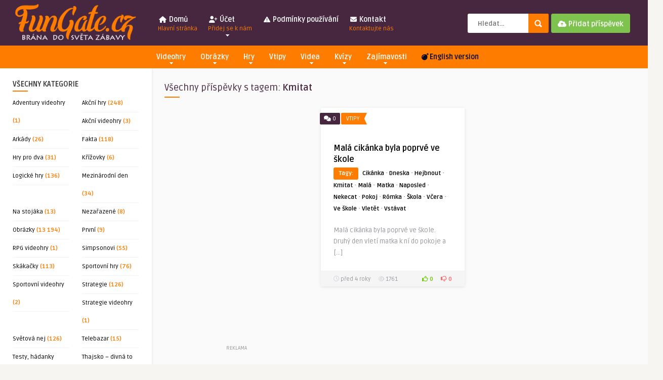

--- FILE ---
content_type: text/html; charset=UTF-8
request_url: https://fungate.cz/tag/kmitat/
body_size: 21348
content:
<!DOCTYPE HTML>
<html lang="cs">
<head>
	<!-- Meta Tags -->
	<meta http-equiv="Content-Type" content="text/html; charset=UTF-8" />
	
	<!-- Title -->
     

    <!-- Mobile Device Meta -->
    <meta name="viewport" content="width=device-width, initial-scale=1">

	<!-- Favicons and rss / pingback -->
    <link rel="alternate" type="application/rss+xml" title="FunGate.cz | Obrázky, Videa, Vtipy, Online hry, Zajímavosti a Kvízy RSS Feed" href="https://fungate.cz/feed/" />
    <link rel="pingback" href="https://fungate.cz/xmlrpc.php" />
    <link rel="shortcut icon" type="image/png" href="https://fungate.cz/wp-content/obrazky/2019/08/icon_me.png"/>  
    <script src="https://kit.fontawesome.com/4c39a60ab4.js" crossorigin="anonymous"></script>


    <!-- Google tag (gtag.js) -->
<script async src="https://www.googletagmanager.com/gtag/js?id=UA-46474806-1"></script>
<script>
  window.dataLayer = window.dataLayer || [];
  function gtag(){dataLayer.push(arguments);}
  gtag('js', new Date());

  gtag('config', 'UA-46474806-1');
</script>

<script src="https://ssp.seznam.cz/static/js/ssp.js"></script>

    <!-- Custom style -->
    <style type="text/css">header, .sticky, .jquerycssmenu ul li ul { background-color: #46273f !important; }.front-overlay-content { background: url(https://fungate.cz/wp-content/themes/pin-wp/images/bg.jpg);}.jquerycssmenu ul li a  { color: #FFFFFF !important;}.menu-categories .jquerycssmenu ul li a  { color: #FFFFFF !important;}.jquerycssmenu ul li span  { color: #fe7c00 !important;}.entry p a  { color: #FFFFFF !important;}.entry p a  { background-color: #fe7c00 !important;}footer .wrap-footer, .social-section { background-color: #46273f !important; }a:hover, .review-box-nr i, .review-box-nr, ul.aut-meta li.name a, div.feed-info i, .article_list li .an-display-author a, .widget_anthemes_categories li, div.tagcloud span, .widget_archive li, .widget_meta li, #mcTagMap .tagindex h4, #sc_mcTagMap .tagindex h4, ul.masonry_list .an-widget-title i, #infscr-loading span, .rb-experience-rating, ul.article_list .an-widget-title i { color: #fe7c00 !important;}.bar-header, .menu-categories .jquerycssmenu ul li ul, #searchform2 .buttonicon, header .stickytop #searchform2 .buttonicon, .featured-articles .article-category, ul.masonry_list .article-category, .entry-btn, .my-paginated-posts span, #newsletter-form input.newsletter-btn, ul.article_list .article-category, #contactform .sendemail, #back-top span, .wp-pagenavi span.current, .wp-pagenavi a:hover, .front-overlay-content #searchform1 .buttonicon, div.fieldset--submit button { background-color: #fe7c00 !important;}.archive-header h3:after, div.entry-excerpt:after, h3.widget-title:after, .rb-resume-block .rb-experience .rb-section-title:after, .rb-resume-block .rb-experience-item .rb-right p:after, .widget h3.title:after, h3.top-title:after  { background: none repeat scroll 0% 0% #fe7c00 !important; }#mcTagMap .tagindex h4, #sc_mcTagMap .tagindex h4 { border-bottom: 5px solid #fe7c00 !important;}.featured-articles .title-box span a, ul.masonry_list .an-widget-title span a, .entry-top span a, div.feed-info strong, ul.article_list .an-widget-title span a, .copyright a  { border-bottom: 1px solid #fe7c00 !important;}.menu-categories .jquerycssmenu ul li ul { border-top: 3px solid #fe7c00 !important;}.featured-articles .article-category i, ul.masonry_list .article-category i, ul.article_list .article-category i   { border-color: #fe7c00 transparent #fe7c00 #fe7c00 !important;}.lrm-nice-checkbox__label input:checked ~ .lrm-nice-checkbox__indicator { background: #fe7c00 !important; border-color: #fe7c00 !important;}.featured-title, .article-comm, .wp-pagenavi a, .wp-pagenavi span, .single-content h3.title, .my-paginated-posts p a, #wp-calendar tbody td#today, .comments h3.comment-reply-title, #commentform #sendemail, form.wpcf7-form input.wpcf7-submit { background-color: #46273f !important; }.single-content h3.title i, .comments h3.comment-reply-title i { border-color: #46273f transparent #46273f #46273f !important;}.arrow-down-related  { border-top: 10px solid #46273f!important; }.thumbs-rating-container .thumbs-rating-up    { color: #6ecb0a !important; }.thumbs-rating-container .thumbs-rating-down    { color: #fe6969 !important; }html body  { background-color: #f6f5f2!important; }</style>

    <!-- Theme output -->
    <meta name='robots' content='index, follow, max-image-preview:large, max-snippet:-1, max-video-preview:-1' />

	<!-- This site is optimized with the Yoast SEO plugin v26.8 - https://yoast.com/product/yoast-seo-wordpress/ -->
	<title>Kmitat | FunGate.cz</title>
	<meta name="description" content="Kmitat | FunGate.cz je tvá brána do světa zábavy. Najdeš zde obrázky, videa, gify, online hry, zajímavosti, vtipy a další..." />
	<link rel="canonical" href="https://fungate.cz/tag/kmitat/" />
	<meta property="og:locale" content="cs_CZ" />
	<meta property="og:type" content="article" />
	<meta property="og:title" content="Kmitat | FunGate.cz" />
	<meta property="og:description" content="Kmitat | FunGate.cz je tvá brána do světa zábavy. Najdeš zde obrázky, videa, gify, online hry, zajímavosti, vtipy a další..." />
	<meta property="og:url" content="https://fungate.cz/tag/kmitat/" />
	<meta property="og:site_name" content="FunGate.cz | Obrázky, Videa, Vtipy, Online hry, Zajímavosti a Kvízy" />
	<meta name="twitter:card" content="summary_large_image" />
	<meta name="twitter:site" content="@fungatecz" />
	<script type="application/ld+json" class="yoast-schema-graph">{"@context":"https://schema.org","@graph":[{"@type":"CollectionPage","@id":"https://fungate.cz/tag/kmitat/","url":"https://fungate.cz/tag/kmitat/","name":"Kmitat | FunGate.cz","isPartOf":{"@id":"https://fungate.cz/#website"},"description":"Kmitat | FunGate.cz je tvá brána do světa zábavy. Najdeš zde obrázky, videa, gify, online hry, zajímavosti, vtipy a další...","breadcrumb":{"@id":"https://fungate.cz/tag/kmitat/#breadcrumb"},"inLanguage":"cs"},{"@type":"BreadcrumbList","@id":"https://fungate.cz/tag/kmitat/#breadcrumb","itemListElement":[{"@type":"ListItem","position":1,"name":"Domů","item":"https://fungate.cz/"},{"@type":"ListItem","position":2,"name":"Kmitat"}]},{"@type":"WebSite","@id":"https://fungate.cz/#website","url":"https://fungate.cz/","name":"FunGate.cz | Obrázky, Videa, Vtipy, Online hry, Zajímavosti a Kvízy","description":"","potentialAction":[{"@type":"SearchAction","target":{"@type":"EntryPoint","urlTemplate":"https://fungate.cz/?s={search_term_string}"},"query-input":{"@type":"PropertyValueSpecification","valueRequired":true,"valueName":"search_term_string"}}],"inLanguage":"cs"}]}</script>
	<!-- / Yoast SEO plugin. -->


<link rel="amphtml" href="https://fungate.cz/tag/kmitat/amp/" /><meta name="generator" content="AMP for WP 1.1.3"/><link rel='dns-prefetch' href='//ssp.seznam.cz' />
<link rel='dns-prefetch' href='//www.googletagmanager.com' />
<link rel='dns-prefetch' href='//fonts.googleapis.com' />
<link rel='dns-prefetch' href='//pagead2.googlesyndication.com' />
<link rel="alternate" type="application/rss+xml" title="FunGate.cz | Obrázky, Videa, Vtipy, Online hry, Zajímavosti a Kvízy &raquo; RSS zdroj" href="https://fungate.cz/feed/" />
<link rel="alternate" type="application/rss+xml" title="FunGate.cz | Obrázky, Videa, Vtipy, Online hry, Zajímavosti a Kvízy &raquo; RSS komentářů" href="https://fungate.cz/comments/feed/" />
<script type="text/javascript" id="wpp-js" src="https://fungate.cz/wp-content/plugins/wordpress-popular-posts/assets/js/wpp.min.js?ver=7.3.6" data-sampling="0" data-sampling-rate="100" data-api-url="https://fungate.cz/wp-json/wordpress-popular-posts" data-post-id="0" data-token="fff0ab9469" data-lang="0" data-debug="0"></script>
<link rel="alternate" type="application/rss+xml" title="FunGate.cz | Obrázky, Videa, Vtipy, Online hry, Zajímavosti a Kvízy &raquo; RSS pro štítek Kmitat" href="https://fungate.cz/tag/kmitat/feed/" />
<style id='wp-img-auto-sizes-contain-inline-css' type='text/css'>
img:is([sizes=auto i],[sizes^="auto," i]){contain-intrinsic-size:3000px 1500px}
/*# sourceURL=wp-img-auto-sizes-contain-inline-css */
</style>
<style id='wp-emoji-styles-inline-css' type='text/css'>

	img.wp-smiley, img.emoji {
		display: inline !important;
		border: none !important;
		box-shadow: none !important;
		height: 1em !important;
		width: 1em !important;
		margin: 0 0.07em !important;
		vertical-align: -0.1em !important;
		background: none !important;
		padding: 0 !important;
	}
/*# sourceURL=wp-emoji-styles-inline-css */
</style>
<style id='wp-block-library-inline-css' type='text/css'>
:root{--wp-block-synced-color:#7a00df;--wp-block-synced-color--rgb:122,0,223;--wp-bound-block-color:var(--wp-block-synced-color);--wp-editor-canvas-background:#ddd;--wp-admin-theme-color:#007cba;--wp-admin-theme-color--rgb:0,124,186;--wp-admin-theme-color-darker-10:#006ba1;--wp-admin-theme-color-darker-10--rgb:0,107,160.5;--wp-admin-theme-color-darker-20:#005a87;--wp-admin-theme-color-darker-20--rgb:0,90,135;--wp-admin-border-width-focus:2px}@media (min-resolution:192dpi){:root{--wp-admin-border-width-focus:1.5px}}.wp-element-button{cursor:pointer}:root .has-very-light-gray-background-color{background-color:#eee}:root .has-very-dark-gray-background-color{background-color:#313131}:root .has-very-light-gray-color{color:#eee}:root .has-very-dark-gray-color{color:#313131}:root .has-vivid-green-cyan-to-vivid-cyan-blue-gradient-background{background:linear-gradient(135deg,#00d084,#0693e3)}:root .has-purple-crush-gradient-background{background:linear-gradient(135deg,#34e2e4,#4721fb 50%,#ab1dfe)}:root .has-hazy-dawn-gradient-background{background:linear-gradient(135deg,#faaca8,#dad0ec)}:root .has-subdued-olive-gradient-background{background:linear-gradient(135deg,#fafae1,#67a671)}:root .has-atomic-cream-gradient-background{background:linear-gradient(135deg,#fdd79a,#004a59)}:root .has-nightshade-gradient-background{background:linear-gradient(135deg,#330968,#31cdcf)}:root .has-midnight-gradient-background{background:linear-gradient(135deg,#020381,#2874fc)}:root{--wp--preset--font-size--normal:16px;--wp--preset--font-size--huge:42px}.has-regular-font-size{font-size:1em}.has-larger-font-size{font-size:2.625em}.has-normal-font-size{font-size:var(--wp--preset--font-size--normal)}.has-huge-font-size{font-size:var(--wp--preset--font-size--huge)}.has-text-align-center{text-align:center}.has-text-align-left{text-align:left}.has-text-align-right{text-align:right}.has-fit-text{white-space:nowrap!important}#end-resizable-editor-section{display:none}.aligncenter{clear:both}.items-justified-left{justify-content:flex-start}.items-justified-center{justify-content:center}.items-justified-right{justify-content:flex-end}.items-justified-space-between{justify-content:space-between}.screen-reader-text{border:0;clip-path:inset(50%);height:1px;margin:-1px;overflow:hidden;padding:0;position:absolute;width:1px;word-wrap:normal!important}.screen-reader-text:focus{background-color:#ddd;clip-path:none;color:#444;display:block;font-size:1em;height:auto;left:5px;line-height:normal;padding:15px 23px 14px;text-decoration:none;top:5px;width:auto;z-index:100000}html :where(.has-border-color){border-style:solid}html :where([style*=border-top-color]){border-top-style:solid}html :where([style*=border-right-color]){border-right-style:solid}html :where([style*=border-bottom-color]){border-bottom-style:solid}html :where([style*=border-left-color]){border-left-style:solid}html :where([style*=border-width]){border-style:solid}html :where([style*=border-top-width]){border-top-style:solid}html :where([style*=border-right-width]){border-right-style:solid}html :where([style*=border-bottom-width]){border-bottom-style:solid}html :where([style*=border-left-width]){border-left-style:solid}html :where(img[class*=wp-image-]){height:auto;max-width:100%}:where(figure){margin:0 0 1em}html :where(.is-position-sticky){--wp-admin--admin-bar--position-offset:var(--wp-admin--admin-bar--height,0px)}@media screen and (max-width:600px){html :where(.is-position-sticky){--wp-admin--admin-bar--position-offset:0px}}

/*# sourceURL=wp-block-library-inline-css */
</style><style id='global-styles-inline-css' type='text/css'>
:root{--wp--preset--aspect-ratio--square: 1;--wp--preset--aspect-ratio--4-3: 4/3;--wp--preset--aspect-ratio--3-4: 3/4;--wp--preset--aspect-ratio--3-2: 3/2;--wp--preset--aspect-ratio--2-3: 2/3;--wp--preset--aspect-ratio--16-9: 16/9;--wp--preset--aspect-ratio--9-16: 9/16;--wp--preset--color--black: #000000;--wp--preset--color--cyan-bluish-gray: #abb8c3;--wp--preset--color--white: #ffffff;--wp--preset--color--pale-pink: #f78da7;--wp--preset--color--vivid-red: #cf2e2e;--wp--preset--color--luminous-vivid-orange: #ff6900;--wp--preset--color--luminous-vivid-amber: #fcb900;--wp--preset--color--light-green-cyan: #7bdcb5;--wp--preset--color--vivid-green-cyan: #00d084;--wp--preset--color--pale-cyan-blue: #8ed1fc;--wp--preset--color--vivid-cyan-blue: #0693e3;--wp--preset--color--vivid-purple: #9b51e0;--wp--preset--gradient--vivid-cyan-blue-to-vivid-purple: linear-gradient(135deg,rgb(6,147,227) 0%,rgb(155,81,224) 100%);--wp--preset--gradient--light-green-cyan-to-vivid-green-cyan: linear-gradient(135deg,rgb(122,220,180) 0%,rgb(0,208,130) 100%);--wp--preset--gradient--luminous-vivid-amber-to-luminous-vivid-orange: linear-gradient(135deg,rgb(252,185,0) 0%,rgb(255,105,0) 100%);--wp--preset--gradient--luminous-vivid-orange-to-vivid-red: linear-gradient(135deg,rgb(255,105,0) 0%,rgb(207,46,46) 100%);--wp--preset--gradient--very-light-gray-to-cyan-bluish-gray: linear-gradient(135deg,rgb(238,238,238) 0%,rgb(169,184,195) 100%);--wp--preset--gradient--cool-to-warm-spectrum: linear-gradient(135deg,rgb(74,234,220) 0%,rgb(151,120,209) 20%,rgb(207,42,186) 40%,rgb(238,44,130) 60%,rgb(251,105,98) 80%,rgb(254,248,76) 100%);--wp--preset--gradient--blush-light-purple: linear-gradient(135deg,rgb(255,206,236) 0%,rgb(152,150,240) 100%);--wp--preset--gradient--blush-bordeaux: linear-gradient(135deg,rgb(254,205,165) 0%,rgb(254,45,45) 50%,rgb(107,0,62) 100%);--wp--preset--gradient--luminous-dusk: linear-gradient(135deg,rgb(255,203,112) 0%,rgb(199,81,192) 50%,rgb(65,88,208) 100%);--wp--preset--gradient--pale-ocean: linear-gradient(135deg,rgb(255,245,203) 0%,rgb(182,227,212) 50%,rgb(51,167,181) 100%);--wp--preset--gradient--electric-grass: linear-gradient(135deg,rgb(202,248,128) 0%,rgb(113,206,126) 100%);--wp--preset--gradient--midnight: linear-gradient(135deg,rgb(2,3,129) 0%,rgb(40,116,252) 100%);--wp--preset--font-size--small: 13px;--wp--preset--font-size--medium: 20px;--wp--preset--font-size--large: 36px;--wp--preset--font-size--x-large: 42px;--wp--preset--spacing--20: 0.44rem;--wp--preset--spacing--30: 0.67rem;--wp--preset--spacing--40: 1rem;--wp--preset--spacing--50: 1.5rem;--wp--preset--spacing--60: 2.25rem;--wp--preset--spacing--70: 3.38rem;--wp--preset--spacing--80: 5.06rem;--wp--preset--shadow--natural: 6px 6px 9px rgba(0, 0, 0, 0.2);--wp--preset--shadow--deep: 12px 12px 50px rgba(0, 0, 0, 0.4);--wp--preset--shadow--sharp: 6px 6px 0px rgba(0, 0, 0, 0.2);--wp--preset--shadow--outlined: 6px 6px 0px -3px rgb(255, 255, 255), 6px 6px rgb(0, 0, 0);--wp--preset--shadow--crisp: 6px 6px 0px rgb(0, 0, 0);}:where(.is-layout-flex){gap: 0.5em;}:where(.is-layout-grid){gap: 0.5em;}body .is-layout-flex{display: flex;}.is-layout-flex{flex-wrap: wrap;align-items: center;}.is-layout-flex > :is(*, div){margin: 0;}body .is-layout-grid{display: grid;}.is-layout-grid > :is(*, div){margin: 0;}:where(.wp-block-columns.is-layout-flex){gap: 2em;}:where(.wp-block-columns.is-layout-grid){gap: 2em;}:where(.wp-block-post-template.is-layout-flex){gap: 1.25em;}:where(.wp-block-post-template.is-layout-grid){gap: 1.25em;}.has-black-color{color: var(--wp--preset--color--black) !important;}.has-cyan-bluish-gray-color{color: var(--wp--preset--color--cyan-bluish-gray) !important;}.has-white-color{color: var(--wp--preset--color--white) !important;}.has-pale-pink-color{color: var(--wp--preset--color--pale-pink) !important;}.has-vivid-red-color{color: var(--wp--preset--color--vivid-red) !important;}.has-luminous-vivid-orange-color{color: var(--wp--preset--color--luminous-vivid-orange) !important;}.has-luminous-vivid-amber-color{color: var(--wp--preset--color--luminous-vivid-amber) !important;}.has-light-green-cyan-color{color: var(--wp--preset--color--light-green-cyan) !important;}.has-vivid-green-cyan-color{color: var(--wp--preset--color--vivid-green-cyan) !important;}.has-pale-cyan-blue-color{color: var(--wp--preset--color--pale-cyan-blue) !important;}.has-vivid-cyan-blue-color{color: var(--wp--preset--color--vivid-cyan-blue) !important;}.has-vivid-purple-color{color: var(--wp--preset--color--vivid-purple) !important;}.has-black-background-color{background-color: var(--wp--preset--color--black) !important;}.has-cyan-bluish-gray-background-color{background-color: var(--wp--preset--color--cyan-bluish-gray) !important;}.has-white-background-color{background-color: var(--wp--preset--color--white) !important;}.has-pale-pink-background-color{background-color: var(--wp--preset--color--pale-pink) !important;}.has-vivid-red-background-color{background-color: var(--wp--preset--color--vivid-red) !important;}.has-luminous-vivid-orange-background-color{background-color: var(--wp--preset--color--luminous-vivid-orange) !important;}.has-luminous-vivid-amber-background-color{background-color: var(--wp--preset--color--luminous-vivid-amber) !important;}.has-light-green-cyan-background-color{background-color: var(--wp--preset--color--light-green-cyan) !important;}.has-vivid-green-cyan-background-color{background-color: var(--wp--preset--color--vivid-green-cyan) !important;}.has-pale-cyan-blue-background-color{background-color: var(--wp--preset--color--pale-cyan-blue) !important;}.has-vivid-cyan-blue-background-color{background-color: var(--wp--preset--color--vivid-cyan-blue) !important;}.has-vivid-purple-background-color{background-color: var(--wp--preset--color--vivid-purple) !important;}.has-black-border-color{border-color: var(--wp--preset--color--black) !important;}.has-cyan-bluish-gray-border-color{border-color: var(--wp--preset--color--cyan-bluish-gray) !important;}.has-white-border-color{border-color: var(--wp--preset--color--white) !important;}.has-pale-pink-border-color{border-color: var(--wp--preset--color--pale-pink) !important;}.has-vivid-red-border-color{border-color: var(--wp--preset--color--vivid-red) !important;}.has-luminous-vivid-orange-border-color{border-color: var(--wp--preset--color--luminous-vivid-orange) !important;}.has-luminous-vivid-amber-border-color{border-color: var(--wp--preset--color--luminous-vivid-amber) !important;}.has-light-green-cyan-border-color{border-color: var(--wp--preset--color--light-green-cyan) !important;}.has-vivid-green-cyan-border-color{border-color: var(--wp--preset--color--vivid-green-cyan) !important;}.has-pale-cyan-blue-border-color{border-color: var(--wp--preset--color--pale-cyan-blue) !important;}.has-vivid-cyan-blue-border-color{border-color: var(--wp--preset--color--vivid-cyan-blue) !important;}.has-vivid-purple-border-color{border-color: var(--wp--preset--color--vivid-purple) !important;}.has-vivid-cyan-blue-to-vivid-purple-gradient-background{background: var(--wp--preset--gradient--vivid-cyan-blue-to-vivid-purple) !important;}.has-light-green-cyan-to-vivid-green-cyan-gradient-background{background: var(--wp--preset--gradient--light-green-cyan-to-vivid-green-cyan) !important;}.has-luminous-vivid-amber-to-luminous-vivid-orange-gradient-background{background: var(--wp--preset--gradient--luminous-vivid-amber-to-luminous-vivid-orange) !important;}.has-luminous-vivid-orange-to-vivid-red-gradient-background{background: var(--wp--preset--gradient--luminous-vivid-orange-to-vivid-red) !important;}.has-very-light-gray-to-cyan-bluish-gray-gradient-background{background: var(--wp--preset--gradient--very-light-gray-to-cyan-bluish-gray) !important;}.has-cool-to-warm-spectrum-gradient-background{background: var(--wp--preset--gradient--cool-to-warm-spectrum) !important;}.has-blush-light-purple-gradient-background{background: var(--wp--preset--gradient--blush-light-purple) !important;}.has-blush-bordeaux-gradient-background{background: var(--wp--preset--gradient--blush-bordeaux) !important;}.has-luminous-dusk-gradient-background{background: var(--wp--preset--gradient--luminous-dusk) !important;}.has-pale-ocean-gradient-background{background: var(--wp--preset--gradient--pale-ocean) !important;}.has-electric-grass-gradient-background{background: var(--wp--preset--gradient--electric-grass) !important;}.has-midnight-gradient-background{background: var(--wp--preset--gradient--midnight) !important;}.has-small-font-size{font-size: var(--wp--preset--font-size--small) !important;}.has-medium-font-size{font-size: var(--wp--preset--font-size--medium) !important;}.has-large-font-size{font-size: var(--wp--preset--font-size--large) !important;}.has-x-large-font-size{font-size: var(--wp--preset--font-size--x-large) !important;}
/*# sourceURL=global-styles-inline-css */
</style>

<style id='classic-theme-styles-inline-css' type='text/css'>
/*! This file is auto-generated */
.wp-block-button__link{color:#fff;background-color:#32373c;border-radius:9999px;box-shadow:none;text-decoration:none;padding:calc(.667em + 2px) calc(1.333em + 2px);font-size:1.125em}.wp-block-file__button{background:#32373c;color:#fff;text-decoration:none}
/*# sourceURL=/wp-includes/css/classic-themes.min.css */
</style>
<link rel='stylesheet' id='thumbs_rating_styles-css' href='https://fungate.cz/wp-content/plugins/thumbs-rating/css/style.css?ver=1.0.0' type='text/css' media='all' />
<link rel='stylesheet' id='hamburger.css-css' href='https://fungate.cz/wp-content/plugins/wp-responsive-menu/assets/css/wpr-hamburger.css?ver=3.2.1' type='text/css' media='all' />
<link rel='stylesheet' id='wprmenu.css-css' href='https://fungate.cz/wp-content/plugins/wp-responsive-menu/assets/css/wprmenu.css?ver=3.2.1' type='text/css' media='all' />
<style id='wprmenu.css-inline-css' type='text/css'>
@media only screen and ( max-width: 768px ) {html body div.wprm-wrapper {overflow: scroll;}#wprmenu_bar {background-image: url();background-size: cover ;background-repeat: repeat;}#wprmenu_bar {background-color: #fe7c00;}html body div#mg-wprm-wrap .wpr_submit .icon.icon-search {color: #ffffff;}#wprmenu_bar .menu_title,#wprmenu_bar .wprmenu_icon_menu,#wprmenu_bar .menu_title a {color: #ffffff;}#wprmenu_bar .menu_title a {font-size: 20px;font-weight: normal;}#mg-wprm-wrap li.menu-item a {font-size: 15px;text-transform: uppercase;font-weight: normal;}#mg-wprm-wrap li.menu-item-has-children ul.sub-menu a {font-size: 15px;text-transform: uppercase;font-weight: normal;}#mg-wprm-wrap li.current-menu-item > a {background: #fe7c00;}#mg-wprm-wrap li.current-menu-item > a,#mg-wprm-wrap li.current-menu-item span.wprmenu_icon{color: #ffffff !important;}#mg-wprm-wrap {background-color: #46273f;}.cbp-spmenu-push-toright,.cbp-spmenu-push-toright .mm-slideout {left: 80% ;}.cbp-spmenu-push-toleft {left: -80% ;}#mg-wprm-wrap.cbp-spmenu-right,#mg-wprm-wrap.cbp-spmenu-left,#mg-wprm-wrap.cbp-spmenu-right.custom,#mg-wprm-wrap.cbp-spmenu-left.custom,.cbp-spmenu-vertical {width: 80%;max-width: 400px;}#mg-wprm-wrap ul#wprmenu_menu_ul li.menu-item a,div#mg-wprm-wrap ul li span.wprmenu_icon {color: #ffffff;}#mg-wprm-wrap ul#wprmenu_menu_ul li.menu-item:valid ~ a{color: #ffffff;}#mg-wprm-wrap ul#wprmenu_menu_ul li.menu-item a:hover {background: #fe7c00;color: #ffffff !important;}div#mg-wprm-wrap ul>li:hover>span.wprmenu_icon {color: #ffffff !important;}.wprmenu_bar .hamburger-inner,.wprmenu_bar .hamburger-inner::before,.wprmenu_bar .hamburger-inner::after {background: #ffffff;}.wprmenu_bar .hamburger:hover .hamburger-inner,.wprmenu_bar .hamburger:hover .hamburger-inner::before,.wprmenu_bar .hamburger:hover .hamburger-inner::after {background: #ffffff;}div.wprmenu_bar div.hamburger{padding-right: 6px !important;}#wprmenu_menu.left {width:80%;left: -80%;right: auto;}#wprmenu_menu.right {width:80%;right: -80%;left: auto;}html body div#wprmenu_bar {height : 42px;}#mg-wprm-wrap.cbp-spmenu-left,#mg-wprm-wrap.cbp-spmenu-right,#mg-widgetmenu-wrap.cbp-spmenu-widget-left,#mg-widgetmenu-wrap.cbp-spmenu-widget-right {top: 42px !important;}.wprmenu_bar .hamburger {float: left;}.wprmenu_bar #custom_menu_icon.hamburger {top: px;left: px;float: left !important;background-color: #cccccc;}.wpr_custom_menu #custom_menu_icon {display: block;}html { padding-top: 42px !important; }#wprmenu_bar,#mg-wprm-wrap { display: block; }div#wpadminbar { position: fixed; }}
/*# sourceURL=wprmenu.css-inline-css */
</style>
<link rel='stylesheet' id='wpr_icons-css' href='https://fungate.cz/wp-content/plugins/wp-responsive-menu/inc/assets/icons/wpr-icons.css?ver=3.2.1' type='text/css' media='all' />
<link rel='stylesheet' id='seznam-ads-style-css' href='https://fungate.cz/wp-content/plugins/seznam-ads/assets/css/public.min.css?ver=2.4' type='text/css' media='all' />
<link rel='stylesheet' id='wordpress-popular-posts-css-css' href='https://fungate.cz/wp-content/plugins/wordpress-popular-posts/assets/css/wpp.css?ver=7.3.6' type='text/css' media='all' />
<link rel='stylesheet' id='ymc-crossword-b454a37a2c-css' href='https://fungate.cz/wp-content/plugins/ymc-crossword/YmcCrossword/assets/css/crossword.css?ver=2.4.3' type='text/css' media='all' />
<link rel='stylesheet' id='anthemes-wp-style-css' href='https://fungate.cz/wp-content/themes/pin-wp/style.css?ver=5.6' type='text/css' media='all' />
<link rel='stylesheet' id='anthemes-wp-default-css' href='https://fungate.cz/wp-content/themes/pin-wp/css/colors/default.css?ver=5.6' type='text/css' media='all' />
<link rel='stylesheet' id='anthemes-wp-responsive-css' href='https://fungate.cz/wp-content/themes/pin-wp/css/responsive.css?ver=5.6' type='text/css' media='all' />
<link rel='stylesheet' id='fontawesome-css' href='https://fungate.cz/wp-content/themes/pin-wp/css/font-awesome-4.7.0/css/font-awesome.min.css?ver=6.9' type='text/css' media='all' />
<link rel='stylesheet' id='google-font-css' href='//fonts.googleapis.com/css?family=Ruda%3A400%2C700&#038;ver=6.9' type='text/css' media='all' />
<link rel='stylesheet' id='wp-pagenavi-css' href='https://fungate.cz/wp-content/plugins/wp-pagenavi/pagenavi-css.css?ver=2.70' type='text/css' media='all' />
<script type="text/javascript" src="https://fungate.cz/wp-includes/js/jquery/jquery.min.js?ver=3.7.1" id="jquery-core-js"></script>
<script type="text/javascript" src="https://fungate.cz/wp-includes/js/jquery/jquery-migrate.min.js?ver=3.4.1" id="jquery-migrate-js"></script>
<script type="text/javascript" id="thumbs_rating_scripts-js-extra">
/* <![CDATA[ */
var thumbs_rating_ajax = {"ajax_url":"https://fungate.cz/wp-admin/admin-ajax.php","nonce":"066c2de779"};
//# sourceURL=thumbs_rating_scripts-js-extra
/* ]]> */
</script>
<script type="text/javascript" src="https://fungate.cz/wp-content/plugins/thumbs-rating/js/general.js?ver=4.0.1" id="thumbs_rating_scripts-js"></script>
<script type="text/javascript" src="https://fungate.cz/wp-content/plugins/wp-responsive-menu/assets/js/modernizr.custom.js?ver=3.2.1" id="modernizr-js"></script>
<script type="text/javascript" src="https://fungate.cz/wp-content/plugins/wp-responsive-menu/assets/js/touchSwipe.js?ver=3.2.1" id="touchSwipe-js"></script>
<script type="text/javascript" id="wprmenu.js-js-extra">
/* <![CDATA[ */
var wprmenu = {"zooming":"","from_width":"768","push_width":"400","menu_width":"80","parent_click":"","swipe":"","enable_overlay":"","wprmenuDemoId":""};
//# sourceURL=wprmenu.js-js-extra
/* ]]> */
</script>
<script type="text/javascript" src="https://fungate.cz/wp-content/plugins/wp-responsive-menu/assets/js/wprmenu.js?ver=3.2.1" id="wprmenu.js-js"></script>
<script type="text/javascript" src="https://fungate.cz/wp-content/plugins/seznam-ads/assets/js/seznam-ssp.min.js?ver=2.4" id="seznam-ads-public-js"></script>
<script type="text/javascript" src="https://ssp.seznam.cz/static/js/ssp.js?ver=2.4" id="seznam-ads-sssp-js"></script>

<!-- Google tag (gtag.js) snippet added by Site Kit -->
<!-- Google Analytics snippet added by Site Kit -->
<script type="text/javascript" src="https://www.googletagmanager.com/gtag/js?id=G-KPQ773HWMS" id="google_gtagjs-js" async></script>
<script type="text/javascript" id="google_gtagjs-js-after">
/* <![CDATA[ */
window.dataLayer = window.dataLayer || [];function gtag(){dataLayer.push(arguments);}
gtag("set","linker",{"domains":["fungate.cz"]});
gtag("js", new Date());
gtag("set", "developer_id.dZTNiMT", true);
gtag("config", "G-KPQ773HWMS");
//# sourceURL=google_gtagjs-js-after
/* ]]> */
</script>
<link rel="https://api.w.org/" href="https://fungate.cz/wp-json/" /><link rel="alternate" title="JSON" type="application/json" href="https://fungate.cz/wp-json/wp/v2/tags/18189" /><link rel="EditURI" type="application/rsd+xml" title="RSD" href="https://fungate.cz/xmlrpc.php?rsd" />
<meta name="generator" content="WordPress 6.9" />
<meta name="generator" content="Site Kit by Google 1.170.0" /><!-- seznam-ads {"version":"2.4"} -->
<script>function sssp_get_breakpoint(){
        return '700';
        }</script>            <style id="wpp-loading-animation-styles">@-webkit-keyframes bgslide{from{background-position-x:0}to{background-position-x:-200%}}@keyframes bgslide{from{background-position-x:0}to{background-position-x:-200%}}.wpp-widget-block-placeholder,.wpp-shortcode-placeholder{margin:0 auto;width:60px;height:3px;background:#dd3737;background:linear-gradient(90deg,#dd3737 0%,#571313 10%,#dd3737 100%);background-size:200% auto;border-radius:3px;-webkit-animation:bgslide 1s infinite linear;animation:bgslide 1s infinite linear}</style>
            
<!-- Google AdSense meta tags added by Site Kit -->
<meta name="google-adsense-platform-account" content="ca-host-pub-2644536267352236">
<meta name="google-adsense-platform-domain" content="sitekit.withgoogle.com">
<!-- End Google AdSense meta tags added by Site Kit -->

<!-- Google AdSense snippet added by Site Kit -->
<script type="text/javascript" async="async" src="https://pagead2.googlesyndication.com/pagead/js/adsbygoogle.js?client=ca-pub-9291782906893686&amp;host=ca-host-pub-2644536267352236" crossorigin="anonymous"></script>

<!-- End Google AdSense snippet added by Site Kit -->
    <script>
		if(screen.width<769){
        	window.location = "https://fungate.cz/tag/kmitat/amp/";
        }
    	</script>
 

    <script async src="https://fundingchoicesmessages.google.com/i/pub-9291782906893686?ers=1" nonce="_86NXEF-fyHVYSS3W_QUyA"></script><script nonce="_86NXEF-fyHVYSS3W_QUyA">(function() {function signalGooglefcPresent() {if (!window.frames['googlefcPresent']) {if (document.body) {const iframe = document.createElement('iframe'); iframe.style = 'width: 0; height: 0; border: none; z-index: -1000; left: -1000px; top: -1000px;'; iframe.style.display = 'none'; iframe.name = 'googlefcPresent'; document.body.appendChild(iframe);} else {setTimeout(signalGooglefcPresent, 0);}}}signalGooglefcPresent();})();</script>


</head>
<body id="boxed-style" class="archive tag tag-kmitat tag-18189 wp-theme-pin-wp user-registration-page ur-settings-sidebar-show">

<!-- Begin Header -->
<header> 
        <div class="main-header">
            <div class="sticky-on">
                <a href="https://fungate.cz/"><img class="logo" src="https://fungate.cz/wp-content/obrazky/2016/10/fun_logo2.png" alt="FunGate.cz | Obrázky, Videa, Vtipy, Online hry, Zajímavosti a Kvízy" /></a>

                                <!-- Navigation Menu -->
                <nav id="myjquerymenu" class="jquerycssmenu">
                    <ul><li id="menu-item-23119" class="menu-item menu-item-type-custom menu-item-object-custom menu-item-home menu-item-23119"><a href="https://fungate.cz/"><i class="fa fa-home"></i> Domů<span>Hlavní stránka</span></a></li>
<li id="menu-item-23132" class="menu-item menu-item-type-custom menu-item-object-custom menu-item-has-children menu-item-23132"><a href="#"><i class="fa fa-user-plus"></i> Účet<span>Přidej se k nám</span></a>
<ul class="sub-menu">
	<li id="menu-item-23133" class="menu-item menu-item-type-post_type menu-item-object-page menu-item-23133"><a href="https://fungate.cz/registrace/">Registrace</a></li>
	<li id="menu-item-23134" class="menu-item menu-item-type-post_type menu-item-object-page menu-item-23134"><a href="https://fungate.cz/prihlaseni/">Přihlášení</a></li>
</ul>
</li>
<li id="menu-item-12267" class="menu-item menu-item-type-post_type menu-item-object-page menu-item-12267"><a href="https://fungate.cz/podminky-pouzivani/"><i class="fa fa-exclamation-triangle"></i> Podmínky používání<span></span></a></li>
<li id="menu-item-38" class="menu-item menu-item-type-post_type menu-item-object-page menu-item-38"><a href="https://fungate.cz/kontakt/"><i class="fa fa-envelope"></i> Kontakt<span>Kontaktujte nás</span></a></li>
</ul>                </nav><!-- end #myjquerymenu -->
                
                                <!-- Upload Button -->
                <div class="uploadbtn">
                                            <a href="/pridat-prispevek/" class="simplebtn green"><i class="fa fa-cloud-upload"></i> <span>Přidat příspěvek</span></a>                     
                </div>
                
                <!-- search form get_search_form(); -->
                <form id="searchform2" class="header-search" method="get" action="https://fungate.cz/">
    <input placeholder="Hledat..." type="text" name="s" id="s" />
    <input type="submit" value="Search" class="buttonicon" />
</form><div class="clear"></div>            </div>
            <div class="clear"></div>   
        </div><!-- end .main-header -->

                <div class="bar-header">
            <div class="wrap-center">
                                <!-- Navigation Menu Categories -->
                <div class="menu-categories">
                <nav id="myjquerymenu-cat" class="jquerycssmenu">
                    <ul><li id="menu-item-41508" class="menu-item menu-item-type-taxonomy menu-item-object-category menu-item-has-children menu-item-41508"><a href="https://fungate.cz/videohry/">Videohry</a>
<ul class="sub-menu">
	<li id="menu-item-41615" class="menu-item menu-item-type-taxonomy menu-item-object-category menu-item-41615"><a href="https://fungate.cz/videohry/adventury/">Adventury</a></li>
	<li id="menu-item-41513" class="menu-item menu-item-type-taxonomy menu-item-object-category menu-item-41513"><a href="https://fungate.cz/videohry/akcni/">Akční</a></li>
	<li id="menu-item-41616" class="menu-item menu-item-type-taxonomy menu-item-object-category menu-item-41616"><a href="https://fungate.cz/videohry/rpg/">RPG</a></li>
	<li id="menu-item-41621" class="menu-item menu-item-type-taxonomy menu-item-object-category menu-item-41621"><a href="https://fungate.cz/videohry/sportovni/">Sportovní</a></li>
	<li id="menu-item-41509" class="menu-item menu-item-type-taxonomy menu-item-object-category menu-item-41509"><a href="https://fungate.cz/videohry/strategie-videohry/">Strategie</a></li>
</ul>
</li>
<li id="menu-item-185" class="menu-item menu-item-type-taxonomy menu-item-object-category menu-item-has-children menu-item-185"><a href="https://fungate.cz/obrazky/">Obrázky</a>
<ul class="sub-menu">
	<li id="menu-item-12138" class="menu-item menu-item-type-taxonomy menu-item-object-category menu-item-12138"><a href="https://fungate.cz/obrazky/fakta/">Fakta</a></li>
	<li id="menu-item-49328" class="menu-item menu-item-type-taxonomy menu-item-object-category menu-item-49328"><a href="https://fungate.cz/obrazky/mezinarodni-den/">Mezinárodní den</a></li>
	<li id="menu-item-1501" class="menu-item menu-item-type-taxonomy menu-item-object-category menu-item-1501"><a href="https://fungate.cz/obrazky/simpsonovi/">Simpsonovi</a></li>
	<li id="menu-item-1256" class="menu-item menu-item-type-taxonomy menu-item-object-category menu-item-1256"><a href="https://fungate.cz/obrazky/testy-hadanky/">Testy, hádanky</a></li>
	<li id="menu-item-12137" class="menu-item menu-item-type-taxonomy menu-item-object-category menu-item-12137"><a href="https://fungate.cz/obrazky/thajsko-divna-to-zeme/">Thajsko &#8211; divná to země</a></li>
</ul>
</li>
<li id="menu-item-25" class="menu-item menu-item-type-taxonomy menu-item-object-category menu-item-has-children menu-item-25"><a href="https://fungate.cz/hry/">Hry</a>
<ul class="sub-menu">
	<li id="menu-item-321" class="menu-item menu-item-type-taxonomy menu-item-object-category menu-item-321"><a href="https://fungate.cz/hry/akcni-hry/">Akční</a></li>
	<li id="menu-item-50815" class="menu-item menu-item-type-taxonomy menu-item-object-category menu-item-50815"><a href="https://fungate.cz/hry/arkady/">Arkády</a></li>
	<li id="menu-item-148" class="menu-item menu-item-type-taxonomy menu-item-object-category menu-item-148"><a href="https://fungate.cz/hry/logicke-hry/">Logické</a></li>
	<li id="menu-item-322" class="menu-item menu-item-type-taxonomy menu-item-object-category menu-item-322"><a href="https://fungate.cz/hry/hry-pro-dva/">Pro dva</a></li>
	<li id="menu-item-323" class="menu-item menu-item-type-taxonomy menu-item-object-category menu-item-323"><a href="https://fungate.cz/hry/skakacky/">Skákačky</a></li>
	<li id="menu-item-324" class="menu-item menu-item-type-taxonomy menu-item-object-category menu-item-324"><a href="https://fungate.cz/hry/sportovni-hry/">Sportovní</a></li>
	<li id="menu-item-149" class="menu-item menu-item-type-taxonomy menu-item-object-category menu-item-149"><a href="https://fungate.cz/hry/strategie/">Strategie</a></li>
	<li id="menu-item-325" class="menu-item menu-item-type-taxonomy menu-item-object-category menu-item-325"><a href="https://fungate.cz/hry/zavodni-hry/">Závodní</a></li>
</ul>
</li>
<li id="menu-item-38212" class="menu-item menu-item-type-taxonomy menu-item-object-category menu-item-38212"><a href="https://fungate.cz/vtipy/">Vtipy</a></li>
<li id="menu-item-8" class="menu-item menu-item-type-taxonomy menu-item-object-category menu-item-has-children menu-item-8"><a href="https://fungate.cz/videa/">Videa</a>
<ul class="sub-menu">
	<li id="menu-item-41715" class="menu-item menu-item-type-taxonomy menu-item-object-category menu-item-41715"><a href="https://fungate.cz/videa/na-stojaka/">Na stojáka</a></li>
	<li id="menu-item-41716" class="menu-item menu-item-type-taxonomy menu-item-object-category menu-item-41716"><a href="https://fungate.cz/videa/telebazar/">Telebazar</a></li>
	<li id="menu-item-48666" class="menu-item menu-item-type-taxonomy menu-item-object-category menu-item-48666"><a href="https://fungate.cz/videa/videa-z-internetu/">Videa z internetu</a></li>
	<li id="menu-item-45047" class="menu-item menu-item-type-taxonomy menu-item-object-category menu-item-45047"><a href="https://fungate.cz/videa/vtipne-reklamy/">Vtipné reklamy</a></li>
</ul>
</li>
<li id="menu-item-18798" class="menu-item menu-item-type-taxonomy menu-item-object-category menu-item-has-children menu-item-18798"><a href="https://fungate.cz/kvizy/">Kvízy</a>
<ul class="sub-menu">
	<li id="menu-item-51533" class="menu-item menu-item-type-taxonomy menu-item-object-category menu-item-51533"><a href="https://fungate.cz/kvizy/krizovky/">Křížovky</a></li>
</ul>
</li>
<li id="menu-item-326" class="menu-item menu-item-type-taxonomy menu-item-object-category menu-item-has-children menu-item-326"><a href="https://fungate.cz/zajimavosti/">Zajímavosti</a>
<ul class="sub-menu">
	<li id="menu-item-46549" class="menu-item menu-item-type-taxonomy menu-item-object-category menu-item-46549"><a href="https://fungate.cz/zajimavosti/svetova-nej/">Světová nej</a></li>
	<li id="menu-item-48860" class="menu-item menu-item-type-taxonomy menu-item-object-category menu-item-48860"><a href="https://fungate.cz/zajimavosti/prvni/">První</a></li>
</ul>
</li>
<li id="menu-item-40313" class="menu-item menu-item-type-custom menu-item-object-custom menu-item-40313"><a href="https://fungate.org/"><p style="color:#03071e"><i class="fa fa-bomb"></i>English version</p></a></li>
</ul>                </nav></div><!-- end .menu-categories -->
                            </div>
        </div>
                
      
       </header><!-- end #header -->


    
<!-- Begin Home Full width -->
<div class="home-fullwidth">

    <!-- Begin Sidebar (left) -->
    <aside class="sidebar-left">
		
 
<div class="widget widget_anthemes_categories">	
<h3 class="title">VŠECHNY KATEGORIE</h3><div class="clear"></div>
  <ul>
  	<li class="cat-item cat-item-18447"><a href="https://fungate.cz/videohry/adventury/">Adventury videohry</a> (1)
</li>
	<li class="cat-item cat-item-4999"><a href="https://fungate.cz/hry/akcni-hry/">Akční hry</a> (248)
</li>
	<li class="cat-item cat-item-18404"><a href="https://fungate.cz/videohry/akcni/">Akční videohry</a> (3)
</li>
	<li class="cat-item cat-item-25428"><a href="https://fungate.cz/hry/arkady/">Arkády</a> (26)
</li>
	<li class="cat-item cat-item-1171"><a href="https://fungate.cz/obrazky/fakta/">Fakta</a> (118)
</li>
	<li class="cat-item cat-item-5001"><a href="https://fungate.cz/hry/hry-pro-dva/">Hry pro dva</a> (31)
</li>
	<li class="cat-item cat-item-26014"><a href="https://fungate.cz/kvizy/krizovky/">Křížovky</a> (6)
</li>
	<li class="cat-item cat-item-5000"><a href="https://fungate.cz/hry/logicke-hry/">Logické hry</a> (136)
</li>
	<li class="cat-item cat-item-24349"><a href="https://fungate.cz/obrazky/mezinarodni-den/">Mezinárodní den</a> (34)
</li>
	<li class="cat-item cat-item-18530"><a href="https://fungate.cz/videa/na-stojaka/">Na stojáka</a> (13)
</li>
	<li class="cat-item cat-item-1"><a href="https://fungate.cz/nezarazene/">Nezařazené</a> (8)
</li>
	<li class="cat-item cat-item-25"><a href="https://fungate.cz/obrazky/">Obrázky</a> (13&nbsp;194)
</li>
	<li class="cat-item cat-item-24066"><a href="https://fungate.cz/zajimavosti/prvni/">První</a> (9)
</li>
	<li class="cat-item cat-item-18473"><a href="https://fungate.cz/videohry/rpg/">RPG videohry</a> (1)
</li>
	<li class="cat-item cat-item-5006"><a href="https://fungate.cz/obrazky/simpsonovi/">Simpsonovi</a> (55)
</li>
	<li class="cat-item cat-item-5002"><a href="https://fungate.cz/hry/skakacky/">Skákačky</a> (113)
</li>
	<li class="cat-item cat-item-5003"><a href="https://fungate.cz/hry/sportovni-hry/">Sportovní hry</a> (76)
</li>
	<li class="cat-item cat-item-18475"><a href="https://fungate.cz/videohry/sportovni/">Sportovní videohry</a> (2)
</li>
	<li class="cat-item cat-item-5005"><a href="https://fungate.cz/hry/strategie/">Strategie</a> (126)
</li>
	<li class="cat-item cat-item-18401"><a href="https://fungate.cz/videohry/strategie-videohry/">Strategie videohry</a> (1)
</li>
	<li class="cat-item cat-item-22395"><a href="https://fungate.cz/zajimavosti/svetova-nej/">Světová nej</a> (126)
</li>
	<li class="cat-item cat-item-18529"><a href="https://fungate.cz/videa/telebazar/">Telebazar</a> (15)
</li>
	<li class="cat-item cat-item-449"><a href="https://fungate.cz/obrazky/testy-hadanky/">Testy, hádanky</a> (332)
</li>
	<li class="cat-item cat-item-465"><a href="https://fungate.cz/obrazky/thajsko-divna-to-zeme/">Thajsko &#8211; divná to země</a> (15)
</li>
	<li class="cat-item cat-item-3"><a href="https://fungate.cz/videa/">Videa</a> (467)
</li>
	<li class="cat-item cat-item-23896"><a href="https://fungate.cz/videa/videa-z-internetu/">Videa z internetu</a> (1)
</li>
	<li class="cat-item cat-item-20792"><a href="https://fungate.cz/videa/vtipne-reklamy/">Vtipné reklamy</a> (43)
</li>
	<li class="cat-item cat-item-16572"><a href="https://fungate.cz/vtipy/">Vtipy</a> (1&nbsp;083)
</li>
	<li class="cat-item cat-item-93"><a href="https://fungate.cz/zajimavosti/">Zajímavosti</a> (151)
</li>
	<li class="cat-item cat-item-5004"><a href="https://fungate.cz/hry/zavodni-hry/">Závodní hry</a> (132)
</li>
 
  </ul>

  </div>  
<div class="widget_text widget widget_custom_html"><h3 class="title">Reklama</h3><div class="clear"></div><div class="textwidget custom-html-widget">
<div id="ssp-zone-322993"></div>
<script>

sssp.getAds([
{
	"zoneId": 322993,			
	"id": "ssp-zone-322993",	
	"width": 300,	
	"height": 600	
}
]);
</script>


</div></div>


<div class="widget widget_anthemes_toppostslikes"><h3 class="title">TOP 10 NEJLEPŠÍCH PŘÍSPĚVKŮ</h3><div class="clear"></div>
<ul class="article_list">
 


  <li>        <div class="article-comm"><a href="https://fungate.cz/99-lidi-odpovi-spatne/#comments" class="comments-link" ><i class="fa fa-comments"></i> 2</a></div>
        <div class="article-category"><i></i> <a href="https://fungate.cz/obrazky/testy-hadanky/" class="tiptipBlog" title="Zobrazit všechny příspěvky v Testy, hádanky" >Testy, hádanky</a>         </div><!-- end .article-category -->    
        <a href="https://fungate.cz/99-lidi-odpovi-spatne/"> <img width="101" height="130" src="https://fungate.cz/wp-content/obrazky/2016/02/kolik-melounu.png" class="attachment-thumbnail-widget size-thumbnail-widget wp-post-image" alt="" decoding="async" /> </a> 
       <div class="clear"></div>  

      <div class="an-widget-title">
        <h3 class="article-title"><a href="https://fungate.cz/99-lidi-odpovi-spatne/">99% lidí odpoví špatně</a></h3>
                              
        <div class="pin21-likes"><div  class="thumbs-rating-container" id="thumbs-rating-0" data-content-id="0"><span class="thumbs-rating-up" onclick="thumbs_rating_vote(0, 1);"><i class="fa fa-thumbs-o-up"></i> 0</span> <span class="thumbs-rating-down" onclick="thumbs_rating_vote(0, 2);"><i class="fa fa-thumbs-o-down"></i> 0</span><span class="thumbs-rating-already-voted" data-text="Již jsi hlasoval(a)!"></span></div></div>
        <div class="clear"></div>
       </div>
  </li>

 

 

  <li>
          <div class="article-comm"><a href="https://fungate.cz/poznas-nazvy-ceskych-filmu/#respond" class="comments-link" ><i class="fa fa-comments"></i> 0</a></div>
      <a href="https://fungate.cz/poznas-nazvy-ceskych-filmu/"> <img width="55" height="55" src="https://fungate.cz/wp-content/obrazky/2019/01/poznas-nazvy-ceskych-filmu-55x55.jpg" class="attachment-thumbnail-widget-small size-thumbnail-widget-small wp-post-image" alt="" decoding="async" srcset="https://fungate.cz/wp-content/obrazky/2019/01/poznas-nazvy-ceskych-filmu-55x55.jpg 55w, https://fungate.cz/wp-content/obrazky/2019/01/poznas-nazvy-ceskych-filmu-150x150.jpg 150w, https://fungate.cz/wp-content/obrazky/2019/01/poznas-nazvy-ceskych-filmu-180x180.jpg 180w" sizes="(max-width: 55px) 100vw, 55px" /> </a>
    
      <div class="an-widget-title"  style="margin-left:70px;" >
        <h4 class="article-title"><a href="https://fungate.cz/poznas-nazvy-ceskych-filmu/">Poznáš názvy českých filmů?</a></h4>
                              
          <div class="pin21-likes"><div  class="thumbs-rating-container" id="thumbs-rating-0" data-content-id="0"><span class="thumbs-rating-up" onclick="thumbs_rating_vote(0, 1);"><i class="fa fa-thumbs-o-up"></i> 0</span> <span class="thumbs-rating-down" onclick="thumbs_rating_vote(0, 2);"><i class="fa fa-thumbs-o-down"></i> 0</span><span class="thumbs-rating-already-voted" data-text="Již jsi hlasoval(a)!"></span></div></div>
          <div class="clear"></div>
      </div>
  </li>

 

 

  <li>
          <div class="article-comm"><a href="https://fungate.cz/vice-nez-80-lidi-odpovi-spatne/#respond" class="comments-link" ><i class="fa fa-comments"></i> 0</a></div>
      <a href="https://fungate.cz/vice-nez-80-lidi-odpovi-spatne/"> <img width="55" height="55" src="https://fungate.cz/wp-content/obrazky/2020/01/vice-nez-55x55.png" class="attachment-thumbnail-widget-small size-thumbnail-widget-small wp-post-image" alt="" decoding="async" srcset="https://fungate.cz/wp-content/obrazky/2020/01/vice-nez-55x55.png 55w, https://fungate.cz/wp-content/obrazky/2020/01/vice-nez-150x150.png 150w, https://fungate.cz/wp-content/obrazky/2020/01/vice-nez-180x180.png 180w" sizes="(max-width: 55px) 100vw, 55px" /> </a>
    
      <div class="an-widget-title"  style="margin-left:70px;" >
        <h4 class="article-title"><a href="https://fungate.cz/vice-nez-80-lidi-odpovi-spatne/">Více než 80% lidí odpoví špatně</a></h4>
                              
          <div class="pin21-likes"><div  class="thumbs-rating-container" id="thumbs-rating-0" data-content-id="0"><span class="thumbs-rating-up" onclick="thumbs_rating_vote(0, 1);"><i class="fa fa-thumbs-o-up"></i> 0</span> <span class="thumbs-rating-down" onclick="thumbs_rating_vote(0, 2);"><i class="fa fa-thumbs-o-down"></i> 0</span><span class="thumbs-rating-already-voted" data-text="Již jsi hlasoval(a)!"></span></div></div>
          <div class="clear"></div>
      </div>
  </li>

 

 

  <li>
          <div class="article-comm"><a href="https://fungate.cz/matematicky-kviz-18/#respond" class="comments-link" ><i class="fa fa-comments"></i> 0</a></div>
      <a href="https://fungate.cz/matematicky-kviz-18/"> <img width="55" height="55" src="https://fungate.cz/wp-content/obrazky/2019/09/matematikcy-kviz-55x55.jpg" class="attachment-thumbnail-widget-small size-thumbnail-widget-small wp-post-image" alt="" decoding="async" srcset="https://fungate.cz/wp-content/obrazky/2019/09/matematikcy-kviz-55x55.jpg 55w, https://fungate.cz/wp-content/obrazky/2019/09/matematikcy-kviz-150x150.jpg 150w, https://fungate.cz/wp-content/obrazky/2019/09/matematikcy-kviz-180x180.jpg 180w" sizes="(max-width: 55px) 100vw, 55px" /> </a>
    
      <div class="an-widget-title"  style="margin-left:70px;" >
        <h4 class="article-title"><a href="https://fungate.cz/matematicky-kviz-18/">Matematický kvíz #18</a></h4>
                              
          <div class="pin21-likes"><div  class="thumbs-rating-container" id="thumbs-rating-0" data-content-id="0"><span class="thumbs-rating-up" onclick="thumbs_rating_vote(0, 1);"><i class="fa fa-thumbs-o-up"></i> 0</span> <span class="thumbs-rating-down" onclick="thumbs_rating_vote(0, 2);"><i class="fa fa-thumbs-o-down"></i> 0</span><span class="thumbs-rating-already-voted" data-text="Již jsi hlasoval(a)!"></span></div></div>
          <div class="clear"></div>
      </div>
  </li>

 

 

  <li>
          <div class="article-comm"><a href="https://fungate.cz/jak-se-divka-muze-zachranit/#respond" class="comments-link" ><i class="fa fa-comments"></i> 0</a></div>
      <a href="https://fungate.cz/jak-se-divka-muze-zachranit/"> <img width="55" height="55" src="https://fungate.cz/wp-content/obrazky/2020/04/jak-se-divka-muze-55x55.png" class="attachment-thumbnail-widget-small size-thumbnail-widget-small wp-post-image" alt="" decoding="async" srcset="https://fungate.cz/wp-content/obrazky/2020/04/jak-se-divka-muze-55x55.png 55w, https://fungate.cz/wp-content/obrazky/2020/04/jak-se-divka-muze-150x150.png 150w, https://fungate.cz/wp-content/obrazky/2020/04/jak-se-divka-muze-180x180.png 180w" sizes="(max-width: 55px) 100vw, 55px" /> </a>
    
      <div class="an-widget-title"  style="margin-left:70px;" >
        <h4 class="article-title"><a href="https://fungate.cz/jak-se-divka-muze-zachranit/">Jak se dívka může zachránit?</a></h4>
                              
          <div class="pin21-likes"><div  class="thumbs-rating-container" id="thumbs-rating-0" data-content-id="0"><span class="thumbs-rating-up" onclick="thumbs_rating_vote(0, 1);"><i class="fa fa-thumbs-o-up"></i> 0</span> <span class="thumbs-rating-down" onclick="thumbs_rating_vote(0, 2);"><i class="fa fa-thumbs-o-down"></i> 0</span><span class="thumbs-rating-already-voted" data-text="Již jsi hlasoval(a)!"></span></div></div>
          <div class="clear"></div>
      </div>
  </li>

 

 

  <li>
          <div class="article-comm"><a href="https://fungate.cz/kolik-tygru-je-na-obrazku/#respond" class="comments-link" ><i class="fa fa-comments"></i> 0</a></div>
      <a href="https://fungate.cz/kolik-tygru-je-na-obrazku/"> <img width="55" height="55" src="https://fungate.cz/wp-content/obrazky/2019/04/kolik-tygru-55x55.png" class="attachment-thumbnail-widget-small size-thumbnail-widget-small wp-post-image" alt="" decoding="async" srcset="https://fungate.cz/wp-content/obrazky/2019/04/kolik-tygru-55x55.png 55w, https://fungate.cz/wp-content/obrazky/2019/04/kolik-tygru-150x150.png 150w, https://fungate.cz/wp-content/obrazky/2019/04/kolik-tygru-180x180.png 180w" sizes="(max-width: 55px) 100vw, 55px" /> </a>
    
      <div class="an-widget-title"  style="margin-left:70px;" >
        <h4 class="article-title"><a href="https://fungate.cz/kolik-tygru-je-na-obrazku/">Kolik tygrů je na obrázku?</a></h4>
                              
          <div class="pin21-likes"><div  class="thumbs-rating-container" id="thumbs-rating-0" data-content-id="0"><span class="thumbs-rating-up" onclick="thumbs_rating_vote(0, 1);"><i class="fa fa-thumbs-o-up"></i> 0</span> <span class="thumbs-rating-down" onclick="thumbs_rating_vote(0, 2);"><i class="fa fa-thumbs-o-down"></i> 0</span><span class="thumbs-rating-already-voted" data-text="Již jsi hlasoval(a)!"></span></div></div>
          <div class="clear"></div>
      </div>
  </li>

 

 

  <li>
          <div class="article-comm"><a href="https://fungate.cz/logicka-hadanka-2/#comments" class="comments-link" ><i class="fa fa-comments"></i> 3</a></div>
      <a href="https://fungate.cz/logicka-hadanka-2/"> <img width="53" height="55" src="https://fungate.cz/wp-content/obrazky/2016/06/logicka-hanadak.jpg" class="attachment-thumbnail-widget-small size-thumbnail-widget-small wp-post-image" alt="" decoding="async" /> </a>
    
      <div class="an-widget-title"  style="margin-left:70px;" >
        <h4 class="article-title"><a href="https://fungate.cz/logicka-hadanka-2/">Logická hádanka</a></h4>
                              
          <div class="pin21-likes"><div  class="thumbs-rating-container" id="thumbs-rating-0" data-content-id="0"><span class="thumbs-rating-up" onclick="thumbs_rating_vote(0, 1);"><i class="fa fa-thumbs-o-up"></i> 0</span> <span class="thumbs-rating-down" onclick="thumbs_rating_vote(0, 2);"><i class="fa fa-thumbs-o-down"></i> 0</span><span class="thumbs-rating-already-voted" data-text="Již jsi hlasoval(a)!"></span></div></div>
          <div class="clear"></div>
      </div>
  </li>

 

 

  <li>
          <div class="article-comm"><a href="https://fungate.cz/pokud-to-vyresis-tak-jsi-genius/#respond" class="comments-link" ><i class="fa fa-comments"></i> 0</a></div>
      <a href="https://fungate.cz/pokud-to-vyresis-tak-jsi-genius/"> <img width="55" height="55" src="https://fungate.cz/wp-content/obrazky/2020/12/pokud-toto-55x55.png" class="attachment-thumbnail-widget-small size-thumbnail-widget-small wp-post-image" alt="" decoding="async" srcset="https://fungate.cz/wp-content/obrazky/2020/12/pokud-toto-55x55.png 55w, https://fungate.cz/wp-content/obrazky/2020/12/pokud-toto-300x300.png 300w, https://fungate.cz/wp-content/obrazky/2020/12/pokud-toto-150x150.png 150w, https://fungate.cz/wp-content/obrazky/2020/12/pokud-toto-180x180.png 180w, https://fungate.cz/wp-content/obrazky/2020/12/pokud-toto.png 550w" sizes="(max-width: 55px) 100vw, 55px" /> </a>
    
      <div class="an-widget-title"  style="margin-left:70px;" >
        <h4 class="article-title"><a href="https://fungate.cz/pokud-to-vyresis-tak-jsi-genius/">Pokud to vyřešíš, tak jsi genius</a></h4>
                              
          <div class="pin21-likes"><div  class="thumbs-rating-container" id="thumbs-rating-0" data-content-id="0"><span class="thumbs-rating-up" onclick="thumbs_rating_vote(0, 1);"><i class="fa fa-thumbs-o-up"></i> 0</span> <span class="thumbs-rating-down" onclick="thumbs_rating_vote(0, 2);"><i class="fa fa-thumbs-o-down"></i> 0</span><span class="thumbs-rating-already-voted" data-text="Již jsi hlasoval(a)!"></span></div></div>
          <div class="clear"></div>
      </div>
  </li>

 

 

  <li>
          <div class="article-comm"><a href="https://fungate.cz/jake-cislo-vidis-v-kruhu/#respond" class="comments-link" ><i class="fa fa-comments"></i> 0</a></div>
      <a href="https://fungate.cz/jake-cislo-vidis-v-kruhu/"> <img width="55" height="55" src="https://fungate.cz/wp-content/obrazky/2019/03/jake-cislo-vidis-55x55.jpg" class="attachment-thumbnail-widget-small size-thumbnail-widget-small wp-post-image" alt="" decoding="async" srcset="https://fungate.cz/wp-content/obrazky/2019/03/jake-cislo-vidis-55x55.jpg 55w, https://fungate.cz/wp-content/obrazky/2019/03/jake-cislo-vidis-150x150.jpg 150w, https://fungate.cz/wp-content/obrazky/2019/03/jake-cislo-vidis-180x180.jpg 180w" sizes="(max-width: 55px) 100vw, 55px" /> </a>
    
      <div class="an-widget-title"  style="margin-left:70px;" >
        <h4 class="article-title"><a href="https://fungate.cz/jake-cislo-vidis-v-kruhu/">Jaké číslo vidíš v kruhu?</a></h4>
                              
          <div class="pin21-likes"><div  class="thumbs-rating-container" id="thumbs-rating-0" data-content-id="0"><span class="thumbs-rating-up" onclick="thumbs_rating_vote(0, 1);"><i class="fa fa-thumbs-o-up"></i> 0</span> <span class="thumbs-rating-down" onclick="thumbs_rating_vote(0, 2);"><i class="fa fa-thumbs-o-down"></i> 0</span><span class="thumbs-rating-already-voted" data-text="Již jsi hlasoval(a)!"></span></div></div>
          <div class="clear"></div>
      </div>
  </li>

 

 

  <li>
          <div class="article-comm"><a href="https://fungate.cz/jaky-je-vysledek/#comments" class="comments-link" ><i class="fa fa-comments"></i> 2</a></div>
      <a href="https://fungate.cz/jaky-je-vysledek/"> <img width="55" height="55" src="https://fungate.cz/wp-content/obrazky/2019/10/jaky-ej-vysledek-55x55.png" class="attachment-thumbnail-widget-small size-thumbnail-widget-small wp-post-image" alt="" decoding="async" srcset="https://fungate.cz/wp-content/obrazky/2019/10/jaky-ej-vysledek-55x55.png 55w, https://fungate.cz/wp-content/obrazky/2019/10/jaky-ej-vysledek-150x150.png 150w, https://fungate.cz/wp-content/obrazky/2019/10/jaky-ej-vysledek-180x180.png 180w" sizes="(max-width: 55px) 100vw, 55px" /> </a>
    
      <div class="an-widget-title"  style="margin-left:70px;" >
        <h4 class="article-title"><a href="https://fungate.cz/jaky-je-vysledek/">Jaký je výsledek?</a></h4>
                              
          <div class="pin21-likes"><div  class="thumbs-rating-container" id="thumbs-rating-0" data-content-id="0"><span class="thumbs-rating-up" onclick="thumbs_rating_vote(0, 1);"><i class="fa fa-thumbs-o-up"></i> 0</span> <span class="thumbs-rating-down" onclick="thumbs_rating_vote(0, 2);"><i class="fa fa-thumbs-o-down"></i> 0</span><span class="thumbs-rating-already-voted" data-text="Již jsi hlasoval(a)!"></span></div></div>
          <div class="clear"></div>
      </div>
  </li>

</ul>


</div> 


<div class="widget_text widget widget_custom_html"><h3 class="title">Reklama</h3><div class="clear"></div><div class="textwidget custom-html-widget"><!--
následující element nebo elementy reprezentují každý jednu reklamní plochu (zónu);
vložte je prosím jednotlivě na místa ve stránce, kde chcete zobrazit reklamu odpovídajících
rozměrů (parametry width [maximální šířka] a height [maximální výška] jsou uvedeny v definici
reklamních zón níže); element s konkrétním ID smí být na stránce vždy jen jednou
-->
<div id="ssp-zone-335704"></div>
<script>
/* následující blok vložte do stránky kamkoli za připojení výdejového a měřicího */
/* skriptu a definici reklamních zón (elementy pro reklamu musí v okamžiku volání */
/* metody getAds() ve zdrojovém kódu stránky fyzicky existovat) */
/* metoda getAds() zajišťuje získání reklamy z reklamního systému a její vykreslení */
/* do stránky; parametry jednotlivých zón jsou definované v níže uvedeném poli, */
/* které je argumentem této metody */
sssp.getAds([
{
	"zoneId": 335704,			/* unikátní identifikátor reklamní zóny */
	"id": "ssp-zone-335704",	/* ID elementu, do kterého se vypisuje reklama */
	"width": 300,	/* maximální šířka reklamy v zóně */
	"height": 600	/* maximální výška reklamy v zóně */
}
]);
</script></div></div><div class="widget widget_tag_cloud"><h3 class="title">TOP 30 NEJPOUŽÍVANĚJŠÍCH TAGŮ</h3><div class="clear"></div><div class="tagcloud"><a href="https://fungate.cz/tag/auto/" class="tag-cloud-link tag-link-111 tag-link-position-1" style="font-size: 13.80487804878pt;" aria-label="Auto (607 položek)">Auto<span class="tagcount"> (607)</span></a>
<a href="https://fungate.cz/tag/byt/" class="tag-cloud-link tag-link-237 tag-link-position-2" style="font-size: 8.5121951219512pt;" aria-label="Byt (295 položek)">Byt<span class="tagcount"> (295)</span></a>
<a href="https://fungate.cz/tag/den/" class="tag-cloud-link tag-link-813 tag-link-position-3" style="font-size: 8pt;" aria-label="Den (272 položek)">Den<span class="tagcount"> (272)</span></a>
<a href="https://fungate.cz/tag/doba/" class="tag-cloud-link tag-link-1479 tag-link-position-4" style="font-size: 9.7073170731707pt;" aria-label="Doba (342 položek)">Doba<span class="tagcount"> (342)</span></a>
<a href="https://fungate.cz/tag/dite/" class="tag-cloud-link tag-link-370 tag-link-position-5" style="font-size: 11.756097560976pt;" aria-label="Dítě (454 položek)">Dítě<span class="tagcount"> (454)</span></a>
<a href="https://fungate.cz/tag/divka/" class="tag-cloud-link tag-link-118 tag-link-position-6" style="font-size: 15.170731707317pt;" aria-label="Dívka (717 položek)">Dívka<span class="tagcount"> (717)</span></a>
<a href="https://fungate.cz/tag/deti/" class="tag-cloud-link tag-link-496 tag-link-position-7" style="font-size: 11.073170731707pt;" aria-label="Děti (416 položek)">Děti<span class="tagcount"> (416)</span></a>
<a href="https://fungate.cz/tag/film/" class="tag-cloud-link tag-link-39 tag-link-position-8" style="font-size: 8.1707317073171pt;" aria-label="Film (282 položek)">Film<span class="tagcount"> (282)</span></a>
<a href="https://fungate.cz/tag/flash/" class="tag-cloud-link tag-link-11368 tag-link-position-9" style="font-size: 9.5365853658537pt;" aria-label="Flash (336 položek)">Flash<span class="tagcount"> (336)</span></a>
<a href="https://fungate.cz/tag/foto/" class="tag-cloud-link tag-link-349 tag-link-position-10" style="font-size: 11.756097560976pt;" aria-label="Foto (451 položek)">Foto<span class="tagcount"> (451)</span></a>
<a href="https://fungate.cz/tag/hadanka/" class="tag-cloud-link tag-link-311 tag-link-position-11" style="font-size: 8.6829268292683pt;" aria-label="Hádanka (302 položek)">Hádanka<span class="tagcount"> (302)</span></a>
<a href="https://fungate.cz/tag/jidlo/" class="tag-cloud-link tag-link-396 tag-link-position-12" style="font-size: 9.5365853658537pt;" aria-label="Jídlo (341 položek)">Jídlo<span class="tagcount"> (341)</span></a>
<a href="https://fungate.cz/tag/kluk/" class="tag-cloud-link tag-link-308 tag-link-position-13" style="font-size: 8.3414634146341pt;" aria-label="Kluk (290 položek)">Kluk<span class="tagcount"> (290)</span></a>
<a href="https://fungate.cz/tag/kocka/" class="tag-cloud-link tag-link-18 tag-link-position-14" style="font-size: 10.390243902439pt;" aria-label="Kočka (375 položek)">Kočka<span class="tagcount"> (375)</span></a>
<a href="https://fungate.cz/tag/lide/" class="tag-cloud-link tag-link-130 tag-link-position-15" style="font-size: 13.463414634146pt;" aria-label="Lidé (570 položek)">Lidé<span class="tagcount"> (570)</span></a>
<a href="https://fungate.cz/tag/manzel/" class="tag-cloud-link tag-link-963 tag-link-position-16" style="font-size: 8.6829268292683pt;" aria-label="Manžel (304 položek)">Manžel<span class="tagcount"> (304)</span></a>
<a href="https://fungate.cz/tag/manzelka/" class="tag-cloud-link tag-link-617 tag-link-position-17" style="font-size: 11.926829268293pt;" aria-label="Manželka (467 položek)">Manželka<span class="tagcount"> (467)</span></a>
<a href="https://fungate.cz/tag/moudro/" class="tag-cloud-link tag-link-350 tag-link-position-18" style="font-size: 12.09756097561pt;" aria-label="Moudro (481 položek)">Moudro<span class="tagcount"> (481)</span></a>
<a href="https://fungate.cz/tag/muz/" class="tag-cloud-link tag-link-109 tag-link-position-19" style="font-size: 20.80487804878pt;" aria-label="Muž (1&nbsp;554 položek)">Muž<span class="tagcount"> (1554)</span></a>
<a href="https://fungate.cz/tag/muzi/" class="tag-cloud-link tag-link-158 tag-link-position-20" style="font-size: 11.243902439024pt;" aria-label="Muži (428 položek)">Muži<span class="tagcount"> (428)</span></a>
<a href="https://fungate.cz/tag/mama/" class="tag-cloud-link tag-link-725 tag-link-position-21" style="font-size: 8.5121951219512pt;" aria-label="Máma (294 položek)">Máma<span class="tagcount"> (294)</span></a>
<a href="https://fungate.cz/tag/mit/" class="tag-cloud-link tag-link-2654 tag-link-position-22" style="font-size: 10.219512195122pt;" aria-label="Mít (368 položek)">Mít<span class="tagcount"> (368)</span></a>
<a href="https://fungate.cz/tag/otazka/" class="tag-cloud-link tag-link-567 tag-link-position-23" style="font-size: 18.756097560976pt;" aria-label="Otázka (1&nbsp;178 položek)">Otázka<span class="tagcount"> (1178)</span></a>
<a href="https://fungate.cz/tag/penize/" class="tag-cloud-link tag-link-388 tag-link-position-24" style="font-size: 12.609756097561pt;" aria-label="Peníze (509 položek)">Peníze<span class="tagcount"> (509)</span></a>
<a href="https://fungate.cz/tag/pes/" class="tag-cloud-link tag-link-41 tag-link-position-25" style="font-size: 15.512195121951pt;" aria-label="Pes (761 položek)">Pes<span class="tagcount"> (761)</span></a>
<a href="https://fungate.cz/tag/podoba/" class="tag-cloud-link tag-link-361 tag-link-position-26" style="font-size: 9.1951219512195pt;" aria-label="Podoba (325 položek)">Podoba<span class="tagcount"> (325)</span></a>
<a href="https://fungate.cz/tag/postel/" class="tag-cloud-link tag-link-399 tag-link-position-27" style="font-size: 8.1707317073171pt;" aria-label="Postel (284 položek)">Postel<span class="tagcount"> (284)</span></a>
<a href="https://fungate.cz/tag/pocet/" class="tag-cloud-link tag-link-747 tag-link-position-28" style="font-size: 9.1951219512195pt;" aria-label="Počet (326 položek)">Počet<span class="tagcount"> (326)</span></a>
<a href="https://fungate.cz/tag/pravda/" class="tag-cloud-link tag-link-863 tag-link-position-29" style="font-size: 8.1707317073171pt;" aria-label="Pravda (281 položek)">Pravda<span class="tagcount"> (281)</span></a>
<a href="https://fungate.cz/tag/prsa/" class="tag-cloud-link tag-link-318 tag-link-position-30" style="font-size: 8pt;" aria-label="Prsa (276 položek)">Prsa<span class="tagcount"> (276)</span></a>
<a href="https://fungate.cz/tag/prace/" class="tag-cloud-link tag-link-557 tag-link-position-31" style="font-size: 11.073170731707pt;" aria-label="Práce (412 položek)">Práce<span class="tagcount"> (412)</span></a>
<a href="https://fungate.cz/tag/prirovnani/" class="tag-cloud-link tag-link-413 tag-link-position-32" style="font-size: 8.8536585365854pt;" aria-label="Přirovnání (308 položek)">Přirovnání<span class="tagcount"> (308)</span></a>
<a href="https://fungate.cz/tag/rozhovor/" class="tag-cloud-link tag-link-1584 tag-link-position-33" style="font-size: 8.6829268292683pt;" aria-label="Rozhovor (299 položek)">Rozhovor<span class="tagcount"> (299)</span></a>
<a href="https://fungate.cz/tag/rano/" class="tag-cloud-link tag-link-515 tag-link-position-34" style="font-size: 8.5121951219512pt;" aria-label="Ráno (293 položek)">Ráno<span class="tagcount"> (293)</span></a>
<a href="https://fungate.cz/tag/sex/" class="tag-cloud-link tag-link-650 tag-link-position-35" style="font-size: 12.609756097561pt;" aria-label="Sex (511 položek)">Sex<span class="tagcount"> (511)</span></a>
<a href="https://fungate.cz/tag/situace/" class="tag-cloud-link tag-link-2752 tag-link-position-36" style="font-size: 9.5365853658537pt;" aria-label="Situace (335 položek)">Situace<span class="tagcount"> (335)</span></a>
<a href="https://fungate.cz/tag/srandicka/" class="tag-cloud-link tag-link-125 tag-link-position-37" style="font-size: 22pt;" aria-label="Srandička (1&nbsp;826 položek)">Srandička<span class="tagcount"> (1826)</span></a>
<a href="https://fungate.cz/tag/videt/" class="tag-cloud-link tag-link-2686 tag-link-position-38" style="font-size: 9.0243902439024pt;" aria-label="Vidět (317 položek)">Vidět<span class="tagcount"> (317)</span></a>
<a href="https://fungate.cz/tag/vtip/" class="tag-cloud-link tag-link-743 tag-link-position-39" style="font-size: 17.219512195122pt;" aria-label="Vtip (948 položek)">Vtip<span class="tagcount"> (948)</span></a>
<a href="https://fungate.cz/tag/vyber/" class="tag-cloud-link tag-link-807 tag-link-position-40" style="font-size: 8.1707317073171pt;" aria-label="Výběr (283 položek)">Výběr<span class="tagcount"> (283)</span></a>
<a href="https://fungate.cz/tag/ze-zivota/" class="tag-cloud-link tag-link-4161 tag-link-position-41" style="font-size: 17.048780487805pt;" aria-label="Ze života (929 položek)">Ze života<span class="tagcount"> (929)</span></a>
<a href="https://fungate.cz/tag/rada/" class="tag-cloud-link tag-link-620 tag-link-position-42" style="font-size: 12.09756097561pt;" aria-label="Řada (477 položek)">Řada<span class="tagcount"> (477)</span></a>
<a href="https://fungate.cz/tag/zena/" class="tag-cloud-link tag-link-110 tag-link-position-43" style="font-size: 20.292682926829pt;" aria-label="Žena (1&nbsp;452 položek)">Žena<span class="tagcount"> (1452)</span></a>
<a href="https://fungate.cz/tag/zeny/" class="tag-cloud-link tag-link-138 tag-link-position-44" style="font-size: 12.268292682927pt;" aria-label="Ženy (490 položek)">Ženy<span class="tagcount"> (490)</span></a>
<a href="https://fungate.cz/tag/zivot/" class="tag-cloud-link tag-link-229 tag-link-position-45" style="font-size: 9.0243902439024pt;" aria-label="Život (312 položek)">Život<span class="tagcount"> (312)</span></a></div>
</div><div class="widget_text widget widget_custom_html"><h3 class="title">Reklama</h3><div class="clear"></div><div class="textwidget custom-html-widget"><div onclick="window.location.href = 'https://vykupoleje.cz/';">
  <video src="https://fungate.cz/vykup250.mp4" autoplay loop muted></video>
</div></div></div></aside>    <!-- end #sidebar (left) --> 

    <!-- Begin Main Wrap Content -->
    <div class="wrap-content">


                    <div class="archive-header"><h3>Všechny příspěvky s tagem: <strong>Kmitat</strong></h3></div>
         


        <ul id="infinite-articles" class="masonry_list js-masonry"> 
        
                                                        <li class="ms-item homeimg"><script async src="//pagead2.googlesyndication.com/pagead/js/adsbygoogle.js"></script>
<ins class="adsbygoogle"
     style="display:block"
     data-ad-format="fluid"
     data-ad-layout-key="+34+px+2g-10+5q"
     data-ad-client="ca-pub-9291782906893686"
     data-ad-slot="6074927370"></ins>
<script>
     (adsbygoogle = window.adsbygoogle || []).push({});
</script> <span> Reklama</span></li>                                                                        
                                                          
                                                       
                                                     
                                
            <li class="ms-item post-41224 post type-post status-publish format-standard hentry category-vtipy tag-cikanka tag-dneska tag-hejbnout tag-kmitat tag-mala tag-matka tag-naposled tag-nekecat tag-pokoj tag-romka tag-skola tag-vcera tag-ve-skole tag-vletet tag-vstavat" id="post-41224">


            
 
                             

                
                                                    
                                                    
                                     <div class="article-comm"><a href="https://fungate.cz/mala-cikanka-byla-poprve-ve-skole/#respond" class="comments-link" ><i class="fa fa-comments"></i> 0</a></div>
                     <div class="article-category"><i></i> <a href="https://fungate.cz/vtipy/" class="tiptipBlog" title="Zobrazit všechny příspěvky v Vtipy">Vtipy</a>                      </div><!-- end .article-category -->  
                     <div class="clear"></div><br /><br />
                 
                
                        

                <div class="clear"></div>
                <div class="small-content">
                  <div class="an-widget-title">
                    <h2 class="article-title entry-title"><a href="https://fungate.cz/mala-cikanka-byla-poprve-ve-skole/">Malá cikánka byla poprvé ve škole</a></h2>
                                          
                    <div class="ct-size"><div class="entry-btn">Tagy:</div> <a href="https://fungate.cz/tag/cikanka/" rel="tag">Cikánka</a> &middot; <a href="https://fungate.cz/tag/dneska/" rel="tag">Dneska</a> &middot; <a href="https://fungate.cz/tag/hejbnout/" rel="tag">Hejbnout</a> &middot; <a href="https://fungate.cz/tag/kmitat/" rel="tag">Kmitat</a> &middot; <a href="https://fungate.cz/tag/mala/" rel="tag">Malá</a> &middot; <a href="https://fungate.cz/tag/matka/" rel="tag">Matka</a> &middot; <a href="https://fungate.cz/tag/naposled/" rel="tag">Naposled</a> &middot; <a href="https://fungate.cz/tag/nekecat/" rel="tag">Nekecat</a> &middot; <a href="https://fungate.cz/tag/pokoj/" rel="tag">Pokoj</a> &middot; <a href="https://fungate.cz/tag/romka/" rel="tag">Rómka</a> &middot; <a href="https://fungate.cz/tag/skola/" rel="tag">Škola</a> &middot; <a href="https://fungate.cz/tag/vcera/" rel="tag">Včera</a> &middot; <a href="https://fungate.cz/tag/ve-skole/" rel="tag">Ve škole</a> &middot; <a href="https://fungate.cz/tag/vletet/" rel="tag">Vletět</a> &middot; <a href="https://fungate.cz/tag/vstavat/" rel="tag">Vstávat</a></div><div class="clear"></div>
                 
                  </div> 
                  <p><p>Malá cikánka byla poprvé ve škole. Druhý den vletí matka k ní do pokoje a [&hellip;]</p>
</p>
                </div><!-- end .small-content -->

                <div class="home-meta">
                    <div class="an-display-time updated"><i class="fa fa-clock-o"></i> 
                                                    před 4 roky  
                                            </div>
                    <div class="an-display-view"><i class="fa fa-eye"></i> 1761 <span>Zobrazení</span></div>      
                        <div class="home-data">
                            <div  class="thumbs-rating-container" id="thumbs-rating-0" data-content-id="0"><span class="thumbs-rating-up" onclick="thumbs_rating_vote(0, 1);"><i class="fa fa-thumbs-o-up"></i> 0</span> <span class="thumbs-rating-down" onclick="thumbs_rating_vote(0, 2);"><i class="fa fa-thumbs-o-down"></i> 0</span><span class="thumbs-rating-already-voted" data-text="Již jsi hlasoval(a)!"></span></div>                        </div><!-- end .home-data -->                        
                    <div class="clear"></div> 
                </div><!-- Meta ( time and comments ) -->  

            </li>
                </ul><!-- end .masonry_list -->

         <!-- Pagination -->
                    <div class="clear"></div>
                                                    <!-- pagination -->

    </div><!-- end .wrap-content -->

        
<div class="clear"></div>
</div><!-- end .home-fullwidth -->
 

<!-- Begin Footer -->
<footer> 

<script src="https://kit.fontawesome.com/8a50744b5e.js" crossorigin="anonymous"></script>


	<div class="social-section">
	    <!-- footer social icons. -->
	    	        <ul class="footer-social">
<li><a href="https://www.facebook.com/fungatecz/"><i class="fa fa-facebook-official"></i></a></li>
<li><a href="https://www.threads.net/@fungatecz"><img src="https://fungate.cz/wp-content/obrazky/2024/11/threads-icon.webp" width="24px"></img></a></li>
<li><a href="https://www.instagram.com/fungatecz/"><i class="fa fa-instagram"></i></a></li>
<li><a href="https://www.youtube.com/c/fungatecz"><i class="fa fa-youtube"></i></a></li>
<li><a href="https://cz.pinterest.com/fungatecz/"><i class="fa fa-pinterest"></i></a></li>
<li><a href="https://www.tiktok.com/@fungatecz?"><img src="https://fungate.cz/wp-content/obrazky/2024/11/tiktok-icon.webp" width="24px"></img></a></li>
<li><a href="https://twitter.com/fungatecz"><i class="fa fa-twitter"></i></a></li>
<li><a href="https://fungate.cz/feed/"><i class="fa fa-rss"></i></a></li>
</ul>

	    	</div>

            <!-- Begin random articles on slide -->
      <div class="featured-articles">

        <div class="featured-title">
            <h3>Náhodné příspěvky</h3>
            <div class="slide-nav">
              <span id="slider-prev2"></span>
              <span id="slider-next2"></span>
            </div><!-- end .slide-nav -->          
        </div><!-- end .featured-title --> 
               
        <ul class="random-articles-slider">
                 

            <li class="post-slide post-32327 post type-post status-publish format-standard has-post-thumbnail hentry category-obrazky tag-chlapec tag-divka tag-doba tag-francouzak tag-francouzsky-polibek tag-libani tag-nafukovani tag-nafukovat tag-najit tag-neuvedomit tag-polibek tag-pritelkyne">

                    <div class="article-comm"><a href="https://fungate.cz/kdyz-po-3-letech-najdes-pritelkyni-a/#respond"><i class="fa fa-comments"></i> 0</a></div>
                    <div class="article-category"><i></i> <a href="https://fungate.cz/obrazky/" class="tiptipBlog" title="Zobrazit všechny příspěvky v Obrázky" >Obrázky</a>                     </div><!-- end .article-category -->  
              
                                    <img width="300" height="165" src="https://fungate.cz/wp-content/obrazky/2020/04/kdyz-po-3-letech-300x165.png" class="attachment-thumbnail-blog-featured size-thumbnail-blog-featured wp-post-image" alt="" title="" decoding="async" loading="lazy" />                 


                <div class="title-box">
                                        
                    <div class="clear"></div>
                    <h2><a href="https://fungate.cz/kdyz-po-3-letech-najdes-pritelkyni-a/">Když po 3 letech najdeš přítelkyni a</a></h2>
                </div>

            </li><!-- end .post-slide --> 
           

            <li class="post-slide post-25974 post type-post status-publish format-standard has-post-thumbnail hentry category-obrazky tag-kroksy tag-pantofle tag-svatba tag-svatebni tag-tuning tag-uprava tag-vyzdoba">

                    <div class="article-comm"><a href="https://fungate.cz/svatebni-pantofle/#respond"><i class="fa fa-comments"></i> 0</a></div>
                    <div class="article-category"><i></i> <a href="https://fungate.cz/obrazky/" class="tiptipBlog" title="Zobrazit všechny příspěvky v Obrázky" >Obrázky</a>                     </div><!-- end .article-category -->  
              
                                    <img width="300" height="165" src="https://fungate.cz/wp-content/obrazky/2017/02/svatebni-300x165.png" class="attachment-thumbnail-blog-featured size-thumbnail-blog-featured wp-post-image" alt="" title="" decoding="async" loading="lazy" />                 


                <div class="title-box">
                                        
                    <div class="clear"></div>
                    <h2><a href="https://fungate.cz/svatebni-pantofle/">Svatební pantofle</a></h2>
                </div>

            </li><!-- end .post-slide --> 
           

            <li class="post-slide post-3628 post type-post status-publish format-gallery has-post-thumbnail hentry category-obrazky tag-jidlo tag-lednicka tag-luxovani tag-manzelka tag-penize tag-ucet post_format-post-format-gallery">

                    <div class="article-comm"><a href="https://fungate.cz/nasi-rodinu-bavi-luxovani/#respond"><i class="fa fa-comments"></i> 0</a></div>
                    <div class="article-category"><i></i> <a href="https://fungate.cz/obrazky/" class="tiptipBlog" title="Zobrazit všechny příspěvky v Obrázky" >Obrázky</a>                     </div><!-- end .article-category -->  
              
                                    <img width="165" height="165" src="https://fungate.cz/wp-content/obrazky/2015/02/nasi-rodinu-luxovani-vbavi.jpg" class="attachment-thumbnail-blog-featured size-thumbnail-blog-featured wp-post-image" alt="" title="" decoding="async" loading="lazy" srcset="https://fungate.cz/wp-content/obrazky/2015/02/nasi-rodinu-luxovani-vbavi.jpg 550w, https://fungate.cz/wp-content/obrazky/2015/02/nasi-rodinu-luxovani-vbavi-150x150.jpg 150w, https://fungate.cz/wp-content/obrazky/2015/02/nasi-rodinu-luxovani-vbavi-300x300.jpg 300w, https://fungate.cz/wp-content/obrazky/2015/02/nasi-rodinu-luxovani-vbavi-50x50.jpg 50w" sizes="auto, (max-width: 165px) 100vw, 165px" />                 


                <div class="title-box">
                                        
                    <div class="clear"></div>
                    <h2><a href="https://fungate.cz/nasi-rodinu-bavi-luxovani/">Naši rodinu baví luxování,&#8230;</a></h2>
                </div>

            </li><!-- end .post-slide --> 
           

            <li class="post-slide post-44747 post type-post status-publish format-standard has-post-thumbnail hentry category-obrazky tag-anglicka-snidane tag-anglie tag-chleba tag-fazole tag-jidlo tag-kava tag-parecky tag-parky tag-slanina tag-snidane tag-topinka tag-vajicka tag-zaklad">

                    <div class="article-comm"><a href="https://fungate.cz/snidane-je-zaklad/#respond"><i class="fa fa-comments"></i> 0</a></div>
                    <div class="article-category"><i></i> <a href="https://fungate.cz/obrazky/" class="tiptipBlog" title="Zobrazit všechny příspěvky v Obrázky" >Obrázky</a>                     </div><!-- end .article-category -->  
              
                                    <img width="300" height="165" src="https://fungate.cz/wp-content/obrazky/2022/10/snidane-300x165.webp" class="attachment-thumbnail-blog-featured size-thumbnail-blog-featured wp-post-image" alt="" title="" decoding="async" loading="lazy" />                 


                <div class="title-box">
                                        
                    <div class="clear"></div>
                    <h2><a href="https://fungate.cz/snidane-je-zaklad/">Snídaně je základ:</a></h2>
                </div>

            </li><!-- end .post-slide --> 
           

            <li class="post-slide post-52241 post type-post status-publish format-standard hentry category-vtipy tag-do-haje tag-hledat tag-inzerat tag-komunikativni tag-mlady tag-penize tag-plne-nasazeni tag-po-svete tag-truhlar tag-vyplata tag-vzdelany tag-zkuseny">

                    <div class="article-comm"><a href="https://fungate.cz/jste-mlady-vzdelany-zkuseny-a-komunikativni/#respond"><i class="fa fa-comments"></i> 0</a></div>
                    <div class="article-category"><i></i> <a href="https://fungate.cz/vtipy/" class="tiptipBlog" title="Zobrazit všechny příspěvky v Vtipy" >Vtipy</a>                     </div><!-- end .article-category -->  
              
                 
                    <a href="https://fungate.cz/jste-mlady-vzdelany-zkuseny-a-komunikativni/"><img src="https://fungate.cz/wp-content/themes/pin-wp/images/no-img.png" alt="article image" /></a> 
                 


                <div class="title-box">
                                        
                    <div class="clear"></div>
                    <h2><a href="https://fungate.cz/jste-mlady-vzdelany-zkuseny-a-komunikativni/">Jste mladý, vzdělaný, zkušený a komunikativní?</a></h2>
                </div>

            </li><!-- end .post-slide --> 
           

            <li class="post-slide post-52803 post type-post status-publish format-standard hentry category-vtipy tag-blondynka tag-deodorant tag-drogerie tag-druh tag-koupit tag-kulicka tag-manzel tag-podpazdi tag-prani tag-prat tag-prodavacka tag-typ">

                    <div class="article-comm"><a href="https://fungate.cz/blondynka-jde-do-drogerie-koupit/#respond"><i class="fa fa-comments"></i> 0</a></div>
                    <div class="article-category"><i></i> <a href="https://fungate.cz/vtipy/" class="tiptipBlog" title="Zobrazit všechny příspěvky v Vtipy" >Vtipy</a>                     </div><!-- end .article-category -->  
              
                 
                    <a href="https://fungate.cz/blondynka-jde-do-drogerie-koupit/"><img src="https://fungate.cz/wp-content/themes/pin-wp/images/no-img.png" alt="article image" /></a> 
                 


                <div class="title-box">
                                        
                    <div class="clear"></div>
                    <h2><a href="https://fungate.cz/blondynka-jde-do-drogerie-koupit/">Blondýnka jde do drogerie koupit</a></h2>
                </div>

            </li><!-- end .post-slide --> 
           

            <li class="post-slide post-53828 post type-post status-publish format-standard has-post-thumbnail hentry category-obrazky tag-hracka tag-hrat tag-lego tag-moci tag-stari tag-stavebnice-lego tag-sto tag-stovka tag-vek tag-vekove-omezeni tag-zakaz tag-zena">

                    <div class="article-comm"><a href="https://fungate.cz/az-ti-bude-100-uz-si-nebudes/#respond"><i class="fa fa-comments"></i> 0</a></div>
                    <div class="article-category"><i></i> <a href="https://fungate.cz/obrazky/" class="tiptipBlog" title="Zobrazit všechny příspěvky v Obrázky" >Obrázky</a>                     </div><!-- end .article-category -->  
              
                                    <img width="300" height="165" src="https://fungate.cz/wp-content/obrazky/2024/06/az-ti-bude-300x165.webp" class="attachment-thumbnail-blog-featured size-thumbnail-blog-featured wp-post-image" alt="" title="" decoding="async" loading="lazy" />                 


                <div class="title-box">
                                        
                    <div class="clear"></div>
                    <h2><a href="https://fungate.cz/az-ti-bude-100-uz-si-nebudes/">Až ti bude 100, už si nebudeš</a></h2>
                </div>

            </li><!-- end .post-slide --> 
           

            <li class="post-slide post-10950 post type-post status-publish format-gallery has-post-thumbnail hentry category-obrazky tag-batole tag-dite tag-hlidani tag-situace tag-tata tag-vychytavka post_format-post-format-gallery">

                    <div class="article-comm"><a href="https://fungate.cz/kdyz-hlida-tata/#respond"><i class="fa fa-comments"></i> 0</a></div>
                    <div class="article-category"><i></i> <a href="https://fungate.cz/obrazky/" class="tiptipBlog" title="Zobrazit všechny příspěvky v Obrázky" >Obrázky</a>                     </div><!-- end .article-category -->  
              
                                    <img width="182" height="165" src="https://fungate.cz/wp-content/obrazky/2016/01/kdyz-hlida-tata.png" class="attachment-thumbnail-blog-featured size-thumbnail-blog-featured wp-post-image" alt="" title="" decoding="async" loading="lazy" srcset="https://fungate.cz/wp-content/obrazky/2016/01/kdyz-hlida-tata.png 550w, https://fungate.cz/wp-content/obrazky/2016/01/kdyz-hlida-tata-300x273.png 300w" sizes="auto, (max-width: 182px) 100vw, 182px" />                 


                <div class="title-box">
                                        
                    <div class="clear"></div>
                    <h2><a href="https://fungate.cz/kdyz-hlida-tata/">Když hlídá táta&#8230;</a></h2>
                </div>

            </li><!-- end .post-slide --> 
           

            <li class="post-slide post-32853 post type-post status-publish format-standard has-post-thumbnail hentry category-obrazky tag-holka tag-kralik tag-mrkev tag-mrkve tag-ukoncit tag-vztah tag-zajic tag-ze-zivota">

                    <div class="article-comm"><a href="https://fungate.cz/kdyz-holka-ukonci-vztah/#respond"><i class="fa fa-comments"></i> 0</a></div>
                    <div class="article-category"><i></i> <a href="https://fungate.cz/obrazky/" class="tiptipBlog" title="Zobrazit všechny příspěvky v Obrázky" >Obrázky</a>                     </div><!-- end .article-category -->  
              
                                    <img width="300" height="165" src="https://fungate.cz/wp-content/obrazky/2020/06/kdyz-holka-300x165.png" class="attachment-thumbnail-blog-featured size-thumbnail-blog-featured wp-post-image" alt="" title="" decoding="async" loading="lazy" />                 


                <div class="title-box">
                                        
                    <div class="clear"></div>
                    <h2><a href="https://fungate.cz/kdyz-holka-ukonci-vztah/">Když holka ukončí vztah</a></h2>
                </div>

            </li><!-- end .post-slide --> 
           

            <li class="post-slide post-20203 post type-post status-publish format-gallery has-post-thumbnail hentry category-obrazky tag-autobus tag-cekani tag-cekat tag-muz tag-rozhovor tag-rychleji tag-zena tag-zlato post_format-post-format-gallery">

                    <div class="article-comm"><a href="https://fungate.cz/zlato-kde-jsi/#respond"><i class="fa fa-comments"></i> 0</a></div>
                    <div class="article-category"><i></i> <a href="https://fungate.cz/obrazky/" class="tiptipBlog" title="Zobrazit všechny příspěvky v Obrázky" >Obrázky</a>                     </div><!-- end .article-category -->  
              
                                    <img width="242" height="165" src="https://fungate.cz/wp-content/obrazky/2016/07/zlato-kde-jsi.png" class="attachment-thumbnail-blog-featured size-thumbnail-blog-featured wp-post-image" alt="" title="" decoding="async" loading="lazy" srcset="https://fungate.cz/wp-content/obrazky/2016/07/zlato-kde-jsi.png 500w, https://fungate.cz/wp-content/obrazky/2016/07/zlato-kde-jsi-134x90.png 134w" sizes="auto, (max-width: 242px) 100vw, 242px" />                 


                <div class="title-box">
                                        
                    <div class="clear"></div>
                    <h2><a href="https://fungate.cz/zlato-kde-jsi/">Zlato, kde jsi?</a></h2>
                </div>

            </li><!-- end .post-slide --> 
           

            <li class="post-slide post-26173 post type-post status-publish format-standard has-post-thumbnail hentry category-obrazky tag-laptop tag-notebook tag-polstar tag-pondeli tag-pondeli-rano tag-prace tag-rano tag-videt tag-ze-zivota">

                    <div class="article-comm"><a href="https://fungate.cz/vidim-svuj-pracovni-notebook-pondeli-rano/#respond"><i class="fa fa-comments"></i> 0</a></div>
                    <div class="article-category"><i></i> <a href="https://fungate.cz/obrazky/" class="tiptipBlog" title="Zobrazit všechny příspěvky v Obrázky" >Obrázky</a>                     </div><!-- end .article-category -->  
              
                                    <img width="300" height="165" src="https://fungate.cz/wp-content/obrazky/2017/02/jak-vidim-300x165.png" class="attachment-thumbnail-blog-featured size-thumbnail-blog-featured wp-post-image" alt="" title="" decoding="async" loading="lazy" />                 


                <div class="title-box">
                                        
                    <div class="clear"></div>
                    <h2><a href="https://fungate.cz/vidim-svuj-pracovni-notebook-pondeli-rano/">Jak vidím svůj pracovní notebook v pondělí ráno</a></h2>
                </div>

            </li><!-- end .post-slide --> 
           

            <li class="post-slide post-4027 post type-post status-publish format-gallery has-post-thumbnail hentry category-obrazky tag-deti tag-fotbal tag-iphone tag-jojo tag-nike tag-penize tag-porovnani post_format-post-format-gallery">

                    <div class="article-comm"><a href="https://fungate.cz/srovnani-deti-narozenych-v-roce-1993-a-2003/#respond"><i class="fa fa-comments"></i> 0</a></div>
                    <div class="article-category"><i></i> <a href="https://fungate.cz/obrazky/" class="tiptipBlog" title="Zobrazit všechny příspěvky v Obrázky" >Obrázky</a>                     </div><!-- end .article-category -->  
              
                                    <img width="107" height="165" src="https://fungate.cz/wp-content/obrazky/2015/02/narozeny-v-roce-1993-a-2003.jpg" class="attachment-thumbnail-blog-featured size-thumbnail-blog-featured wp-post-image" alt="" title="" decoding="async" loading="lazy" srcset="https://fungate.cz/wp-content/obrazky/2015/02/narozeny-v-roce-1993-a-2003.jpg 550w, https://fungate.cz/wp-content/obrazky/2015/02/narozeny-v-roce-1993-a-2003-194x300.jpg 194w" sizes="auto, (max-width: 107px) 100vw, 107px" />                 


                <div class="title-box">
                                        
                    <div class="clear"></div>
                    <h2><a href="https://fungate.cz/srovnani-deti-narozenych-v-roce-1993-a-2003/">Srovnání dětí narozených v roce 1993 a 2003</a></h2>
                </div>

            </li><!-- end .post-slide --> 
           
        </ul><!-- end .random-articles-slider -->        
      </div> <div class="clear"></div> <!-- end .featured-articles -->
      

      
    <div class="wrap-footer">
        <div class="copyright">
                        FunGate.cz | Brána do světa zábavy <br /> Copyright © 2013 - 2025

            
        </div>
    </div>
    
    
    <a href="https://www.toplist.cz/stat/1664270"><script language="JavaScript" type="text/javascript">
<!--
document.write('<img src="https://toplist.cz/dot.asp?id=1664270&http='+escape(document.referrer)+'&t='+escape(document.title)+
'" width="1" height="1" border=0 alt="TOPlist" />'); 
//--></script><noscript><img src="https://toplist.cz/dot.asp?id=1664270" border="0"
alt="TOPlist" width="1" height="1" /></noscript></a> 
    
    
	<p id="back-top" style="display: block;"><a href="#top"><span></span></a></p>
</footer><!-- end #footer -->

<!-- Menu & link arrows -->
<script type="text/javascript">var jquerycssmenu={fadesettings:{overduration:0,outduration:100},buildmenu:function(b,a){jQuery(document).ready(function(e){var c=e("#"+b+">ul");var d=c.find("ul").parent();d.each(function(g){var h=e(this);var f=e(this).find("ul:eq(0)");this._dimensions={w:this.offsetWidth,h:this.offsetHeight,subulw:f.outerWidth(),subulh:f.outerHeight()};this.istopheader=h.parents("ul").length==1?true:false;f.css({top:this.istopheader?this._dimensions.h+"px":0});h.children("a:eq(0)").css(this.istopheader?{paddingRight:a.down[2]}:{}).append('<img src="'+(this.istopheader?a.down[1]:a.right[1])+'" class="'+(this.istopheader?a.down[0]:a.right[0])+'" style="border:0;" />');h.hover(function(j){var i=e(this).children("ul:eq(0)");this._offsets={left:e(this).offset().left,top:e(this).offset().top};var k=this.istopheader?0:this._dimensions.w;k=(this._offsets.left+k+this._dimensions.subulw>e(window).width())?(this.istopheader?-this._dimensions.subulw+this._dimensions.w:-this._dimensions.w):k;i.css({left:k+"px"}).fadeIn(jquerycssmenu.fadesettings.overduration)},function(i){e(this).children("ul:eq(0)").fadeOut(jquerycssmenu.fadesettings.outduration)})});c.find("ul").css({display:"none",visibility:"visible"})})}};var arrowimages={down:['downarrowclass', 'https://fungate.cz/wp-content/themes/pin-wp/images/menu/arrow-down.png'], right:['rightarrowclass', 'https://fungate.cz/wp-content/themes/pin-wp/images/menu/arrow-right.png']}; jquerycssmenu.buildmenu("myjquerymenu", arrowimages); jquerycssmenu.buildmenu("myjquerymenu-cat", arrowimages);</script>

<!-- Footer Theme output -->
<script type="speculationrules">
{"prefetch":[{"source":"document","where":{"and":[{"href_matches":"/*"},{"not":{"href_matches":["/wp-*.php","/wp-admin/*","/wp-content/obrazky/*","/wp-content/*","/wp-content/plugins/*","/wp-content/themes/pin-wp/*","/*\\?(.+)"]}},{"not":{"selector_matches":"a[rel~=\"nofollow\"]"}},{"not":{"selector_matches":".no-prefetch, .no-prefetch a"}}]},"eagerness":"conservative"}]}
</script>
	<script>jQuery(document).ready(function(){jQuery(".thumbs-rating-container").each(function(b){var a=jQuery(this).data("content-id");var c="thumbsrating"+a;if(localStorage.getItem(c)){if(localStorage.getItem("thumbsrating"+a+"-1")){jQuery(this).find(".thumbs-rating-up").addClass("thumbs-rating-voted")}if(localStorage.getItem("thumbsrating"+a+"-0")){jQuery(this).find(".thumbs-rating-down").addClass("thumbs-rating-voted")}}})});</script>
	
			<div class="wprm-wrapper">
        
        <!-- Overlay Starts here -->
			         <!-- Overlay Ends here -->
			
			         <div id="wprmenu_bar" class="wprmenu_bar bodyslide left">
  <div class="hamburger hamburger--slider">
    <span class="hamburger-box">
      <span class="hamburger-inner"></span>
    </span>
  </div>
  <div class="menu_title">
      <a href="https://937498.smushcdn.com/2455264/wp-content/obrazky/2016/10/fun_logo2.png?lossy=1&#038;strip=1&#038;webp=1">
      MENU    </a>
      </div>
</div>			 
			<div class="cbp-spmenu cbp-spmenu-vertical cbp-spmenu-left default " id="mg-wprm-wrap">
				
				
				<ul id="wprmenu_menu_ul">
  
  <li class="menu-item menu-item-type-taxonomy menu-item-object-category menu-item-has-children menu-item-41508"><a href="https://fungate.cz/videohry/">Videohry</a>
<ul class="sub-menu">
	<li class="menu-item menu-item-type-taxonomy menu-item-object-category menu-item-41615"><a href="https://fungate.cz/videohry/adventury/">Adventury</a></li>
	<li class="menu-item menu-item-type-taxonomy menu-item-object-category menu-item-41513"><a href="https://fungate.cz/videohry/akcni/">Akční</a></li>
	<li class="menu-item menu-item-type-taxonomy menu-item-object-category menu-item-41616"><a href="https://fungate.cz/videohry/rpg/">RPG</a></li>
	<li class="menu-item menu-item-type-taxonomy menu-item-object-category menu-item-41621"><a href="https://fungate.cz/videohry/sportovni/">Sportovní</a></li>
	<li class="menu-item menu-item-type-taxonomy menu-item-object-category menu-item-41509"><a href="https://fungate.cz/videohry/strategie-videohry/">Strategie</a></li>
</ul>
</li>
<li class="menu-item menu-item-type-taxonomy menu-item-object-category menu-item-has-children menu-item-185"><a href="https://fungate.cz/obrazky/">Obrázky</a>
<ul class="sub-menu">
	<li class="menu-item menu-item-type-taxonomy menu-item-object-category menu-item-12138"><a href="https://fungate.cz/obrazky/fakta/">Fakta</a></li>
	<li class="menu-item menu-item-type-taxonomy menu-item-object-category menu-item-49328"><a href="https://fungate.cz/obrazky/mezinarodni-den/">Mezinárodní den</a></li>
	<li class="menu-item menu-item-type-taxonomy menu-item-object-category menu-item-1501"><a href="https://fungate.cz/obrazky/simpsonovi/">Simpsonovi</a></li>
	<li class="menu-item menu-item-type-taxonomy menu-item-object-category menu-item-1256"><a href="https://fungate.cz/obrazky/testy-hadanky/">Testy, hádanky</a></li>
	<li class="menu-item menu-item-type-taxonomy menu-item-object-category menu-item-12137"><a href="https://fungate.cz/obrazky/thajsko-divna-to-zeme/">Thajsko &#8211; divná to země</a></li>
</ul>
</li>
<li class="menu-item menu-item-type-taxonomy menu-item-object-category menu-item-has-children menu-item-25"><a href="https://fungate.cz/hry/">Hry</a>
<ul class="sub-menu">
	<li class="menu-item menu-item-type-taxonomy menu-item-object-category menu-item-321"><a href="https://fungate.cz/hry/akcni-hry/">Akční</a></li>
	<li class="menu-item menu-item-type-taxonomy menu-item-object-category menu-item-50815"><a href="https://fungate.cz/hry/arkady/">Arkády</a></li>
	<li class="menu-item menu-item-type-taxonomy menu-item-object-category menu-item-148"><a href="https://fungate.cz/hry/logicke-hry/">Logické</a></li>
	<li class="menu-item menu-item-type-taxonomy menu-item-object-category menu-item-322"><a href="https://fungate.cz/hry/hry-pro-dva/">Pro dva</a></li>
	<li class="menu-item menu-item-type-taxonomy menu-item-object-category menu-item-323"><a href="https://fungate.cz/hry/skakacky/">Skákačky</a></li>
	<li class="menu-item menu-item-type-taxonomy menu-item-object-category menu-item-324"><a href="https://fungate.cz/hry/sportovni-hry/">Sportovní</a></li>
	<li class="menu-item menu-item-type-taxonomy menu-item-object-category menu-item-149"><a href="https://fungate.cz/hry/strategie/">Strategie</a></li>
	<li class="menu-item menu-item-type-taxonomy menu-item-object-category menu-item-325"><a href="https://fungate.cz/hry/zavodni-hry/">Závodní</a></li>
</ul>
</li>
<li class="menu-item menu-item-type-taxonomy menu-item-object-category menu-item-38212"><a href="https://fungate.cz/vtipy/">Vtipy</a></li>
<li class="menu-item menu-item-type-taxonomy menu-item-object-category menu-item-has-children menu-item-8"><a href="https://fungate.cz/videa/">Videa</a>
<ul class="sub-menu">
	<li class="menu-item menu-item-type-taxonomy menu-item-object-category menu-item-41715"><a href="https://fungate.cz/videa/na-stojaka/">Na stojáka</a></li>
	<li class="menu-item menu-item-type-taxonomy menu-item-object-category menu-item-41716"><a href="https://fungate.cz/videa/telebazar/">Telebazar</a></li>
	<li class="menu-item menu-item-type-taxonomy menu-item-object-category menu-item-48666"><a href="https://fungate.cz/videa/videa-z-internetu/">Videa z internetu</a></li>
	<li class="menu-item menu-item-type-taxonomy menu-item-object-category menu-item-45047"><a href="https://fungate.cz/videa/vtipne-reklamy/">Vtipné reklamy</a></li>
</ul>
</li>
<li class="menu-item menu-item-type-taxonomy menu-item-object-category menu-item-has-children menu-item-18798"><a href="https://fungate.cz/kvizy/">Kvízy</a>
<ul class="sub-menu">
	<li class="menu-item menu-item-type-taxonomy menu-item-object-category menu-item-51533"><a href="https://fungate.cz/kvizy/krizovky/">Křížovky</a></li>
</ul>
</li>
<li class="menu-item menu-item-type-taxonomy menu-item-object-category menu-item-has-children menu-item-326"><a href="https://fungate.cz/zajimavosti/">Zajímavosti</a>
<ul class="sub-menu">
	<li class="menu-item menu-item-type-taxonomy menu-item-object-category menu-item-46549"><a href="https://fungate.cz/zajimavosti/svetova-nej/">Světová nej</a></li>
	<li class="menu-item menu-item-type-taxonomy menu-item-object-category menu-item-48860"><a href="https://fungate.cz/zajimavosti/prvni/">První</a></li>
</ul>
</li>
<li class="menu-item menu-item-type-custom menu-item-object-custom menu-item-40313"><a href="https://fungate.org/"><p style="color:#03071e"><i class="fa fa-bomb"></i>English version</p></a></li>
        <li>
          <div class="wpr_search search_top">
            <form role="search" method="get" class="wpr-search-form" action="https://fungate.cz/">
  <label for="search-form-6974340c6e5f3"></label>
  <input type="search" class="wpr-search-field" placeholder="Hledat..." value="" name="s" title="Hledat...">
  <button type="submit" class="wpr_submit">
    <i class="wpr-icon-search"></i>
  </button>
</form>          </div>
        </li>
        
     
</ul>
				
				</div>
			</div>
			<script type="text/javascript" src="https://fungate.cz/wp-content/plugins/ymc-crossword/YmcCrossword/assets/js/dragscroll.js?ver=2.4.3" id="ymc-crossword-dragscrollb454a37a2c-js"></script>
<script type="text/javascript" id="ymc-crossword-b454a37a2c-js-extra">
/* <![CDATA[ */
var _ymc_crossword_object = {"ajax_url":"https://fungate.cz/wp-admin/admin-ajax.php","nonce":"f1868694df","path":"https://fungate.cz/wp-content/plugins/ymc-crossword//YmcCrossword"};
//# sourceURL=ymc-crossword-b454a37a2c-js-extra
/* ]]> */
</script>
<script type="text/javascript" src="https://fungate.cz/wp-content/plugins/ymc-crossword/YmcCrossword/assets/js/crossword.js?ver=2.4.3" id="ymc-crossword-b454a37a2c-js"></script>
<script type="text/javascript" src="https://fungate.cz/wp-content/themes/pin-wp/js/custom.js?ver=1.2" id="anthemes-wp-customjs-js"></script>
<script type="text/javascript" src="https://fungate.cz/wp-content/themes/pin-wp/js/jquery.main.js?ver=5.6" id="anthemes-wp-mainfiles-js"></script>
<script type="text/javascript" src="https://fungate.cz/wp-content/themes/pin-wp/functions/fslightbox-basic-3.2.1/fslightbox.js?ver=3.2.1" id="fslightbox-basic-js"></script>
<script type="text/javascript" src="https://fungate.cz/wp-includes/js/imagesloaded.min.js?ver=5.0.0" id="imagesloaded-js"></script>
<script type="text/javascript" src="https://fungate.cz/wp-includes/js/masonry.min.js?ver=4.2.2" id="masonry-js"></script>
<script id="wp-emoji-settings" type="application/json">
{"baseUrl":"https://s.w.org/images/core/emoji/17.0.2/72x72/","ext":".png","svgUrl":"https://s.w.org/images/core/emoji/17.0.2/svg/","svgExt":".svg","source":{"concatemoji":"https://fungate.cz/wp-includes/js/wp-emoji-release.min.js?ver=6.9"}}
</script>
<script type="module">
/* <![CDATA[ */
/*! This file is auto-generated */
const a=JSON.parse(document.getElementById("wp-emoji-settings").textContent),o=(window._wpemojiSettings=a,"wpEmojiSettingsSupports"),s=["flag","emoji"];function i(e){try{var t={supportTests:e,timestamp:(new Date).valueOf()};sessionStorage.setItem(o,JSON.stringify(t))}catch(e){}}function c(e,t,n){e.clearRect(0,0,e.canvas.width,e.canvas.height),e.fillText(t,0,0);t=new Uint32Array(e.getImageData(0,0,e.canvas.width,e.canvas.height).data);e.clearRect(0,0,e.canvas.width,e.canvas.height),e.fillText(n,0,0);const a=new Uint32Array(e.getImageData(0,0,e.canvas.width,e.canvas.height).data);return t.every((e,t)=>e===a[t])}function p(e,t){e.clearRect(0,0,e.canvas.width,e.canvas.height),e.fillText(t,0,0);var n=e.getImageData(16,16,1,1);for(let e=0;e<n.data.length;e++)if(0!==n.data[e])return!1;return!0}function u(e,t,n,a){switch(t){case"flag":return n(e,"\ud83c\udff3\ufe0f\u200d\u26a7\ufe0f","\ud83c\udff3\ufe0f\u200b\u26a7\ufe0f")?!1:!n(e,"\ud83c\udde8\ud83c\uddf6","\ud83c\udde8\u200b\ud83c\uddf6")&&!n(e,"\ud83c\udff4\udb40\udc67\udb40\udc62\udb40\udc65\udb40\udc6e\udb40\udc67\udb40\udc7f","\ud83c\udff4\u200b\udb40\udc67\u200b\udb40\udc62\u200b\udb40\udc65\u200b\udb40\udc6e\u200b\udb40\udc67\u200b\udb40\udc7f");case"emoji":return!a(e,"\ud83e\u1fac8")}return!1}function f(e,t,n,a){let r;const o=(r="undefined"!=typeof WorkerGlobalScope&&self instanceof WorkerGlobalScope?new OffscreenCanvas(300,150):document.createElement("canvas")).getContext("2d",{willReadFrequently:!0}),s=(o.textBaseline="top",o.font="600 32px Arial",{});return e.forEach(e=>{s[e]=t(o,e,n,a)}),s}function r(e){var t=document.createElement("script");t.src=e,t.defer=!0,document.head.appendChild(t)}a.supports={everything:!0,everythingExceptFlag:!0},new Promise(t=>{let n=function(){try{var e=JSON.parse(sessionStorage.getItem(o));if("object"==typeof e&&"number"==typeof e.timestamp&&(new Date).valueOf()<e.timestamp+604800&&"object"==typeof e.supportTests)return e.supportTests}catch(e){}return null}();if(!n){if("undefined"!=typeof Worker&&"undefined"!=typeof OffscreenCanvas&&"undefined"!=typeof URL&&URL.createObjectURL&&"undefined"!=typeof Blob)try{var e="postMessage("+f.toString()+"("+[JSON.stringify(s),u.toString(),c.toString(),p.toString()].join(",")+"));",a=new Blob([e],{type:"text/javascript"});const r=new Worker(URL.createObjectURL(a),{name:"wpTestEmojiSupports"});return void(r.onmessage=e=>{i(n=e.data),r.terminate(),t(n)})}catch(e){}i(n=f(s,u,c,p))}t(n)}).then(e=>{for(const n in e)a.supports[n]=e[n],a.supports.everything=a.supports.everything&&a.supports[n],"flag"!==n&&(a.supports.everythingExceptFlag=a.supports.everythingExceptFlag&&a.supports[n]);var t;a.supports.everythingExceptFlag=a.supports.everythingExceptFlag&&!a.supports.flag,a.supports.everything||((t=a.source||{}).concatemoji?r(t.concatemoji):t.wpemoji&&t.twemoji&&(r(t.twemoji),r(t.wpemoji)))});
//# sourceURL=https://fungate.cz/wp-includes/js/wp-emoji-loader.min.js
/* ]]> */
</script>

<script>
  (function(i,s,o,g,r,a,m){i['GoogleAnalyticsObject']=r;i[r]=i[r]||function(){
  (i[r].q=i[r].q||[]).push(arguments)},i[r].l=1*new Date();a=s.createElement(o),
  m=s.getElementsByTagName(o)[0];a.async=1;a.src=g;m.parentNode.insertBefore(a,m)
  })(window,document,'script','https://www.google-analytics.com/analytics.js','ga');

  ga('create', 'UA-46474806-1', 'auto');
  ga('send', 'pageview');

</script>

<!-- Global site tag (gtag.js) - Google Analytics -->
<script async src="https://www.googletagmanager.com/gtag/js?id=G-LV6FFM4XJG"></script>
<script>
  window.dataLayer = window.dataLayer || [];
  function gtag(){dataLayer.push(arguments);}
  gtag('js', new Date());

  gtag('config', 'G-LV6FFM4XJG');
</script>




</body>
</html>

--- FILE ---
content_type: text/html; charset=utf-8
request_url: https://www.google.com/recaptcha/api2/aframe
body_size: 268
content:
<!DOCTYPE HTML><html><head><meta http-equiv="content-type" content="text/html; charset=UTF-8"></head><body><script nonce="TV3YiM1iZkmnzUGujyY3_g">/** Anti-fraud and anti-abuse applications only. See google.com/recaptcha */ try{var clients={'sodar':'https://pagead2.googlesyndication.com/pagead/sodar?'};window.addEventListener("message",function(a){try{if(a.source===window.parent){var b=JSON.parse(a.data);var c=clients[b['id']];if(c){var d=document.createElement('img');d.src=c+b['params']+'&rc='+(localStorage.getItem("rc::a")?sessionStorage.getItem("rc::b"):"");window.document.body.appendChild(d);sessionStorage.setItem("rc::e",parseInt(sessionStorage.getItem("rc::e")||0)+1);localStorage.setItem("rc::h",'1769223194552');}}}catch(b){}});window.parent.postMessage("_grecaptcha_ready", "*");}catch(b){}</script></body></html>

--- FILE ---
content_type: application/javascript; charset=utf-8
request_url: https://fundingchoicesmessages.google.com/f/AGSKWxVq6vC4g9c_R4sO8U9Qdy8nUjL3qiHbkRB5hbTJFFoyl-IdRYDHle0zKit0GErO5LZ533oxPys1oPfrFqRHgw0XO-If5WHHiB-5_Yyv04OVpU3gCcHI2O_OuTo79JgGen1xSgthmYW4GdeBLq0eUE1Z_N318PoGmHm2Il5tHY7IWDvXVVNYuW51a2Bb/__300x250px./my-ad-integration.=%22/ad_campaign%22])/YahooAd_/adblockdetection.
body_size: -1288
content:
window['02fa3d54-3eae-4cb8-a9bb-2b49cdf2c093'] = true;